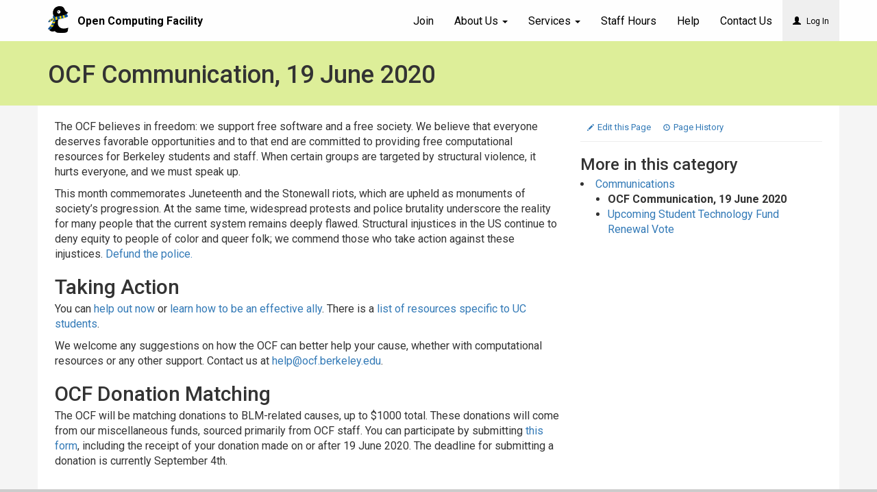

--- FILE ---
content_type: text/html; charset=utf-8
request_url: https://www.ocf.berkeley.edu/docs/communications/blm/
body_size: 3849
content:



<!doctype html>
<!--
      Think this site is hideous? We could use your help!
      More info at http://www.ocf.berkeley.edu/about/staff :-)

      This is ocfweb version 26f32819b0c0c39af4f4f9b2247cd0dc0331304e
      https://github.com/ocf/ocfweb/
-->
<html class="page-doc page-doc-communications-blm">


    <head>
        <meta charset="utf-8">
        <meta http-equiv="X-UA-Compatible" content="IE=edge">
        <meta name="viewport" content="width=device-width, initial-scale=1">
        

        
        
            <meta property="og:image" content="https://static.ocf.berkeley.edu/img/penguin-opengraph.png"/>
        

        <link rel="canonical" href="https://www.ocf.berkeley.edu/docs/communications/blm/" />

        <title>
            
                
                    OCF Communication, 19 June 2020 &ndash;
                
                Open Computing Facility
            
        </title>

        <link href="https://fonts.googleapis.com/css?family=Roboto:400,700,400italic,700italic,500,500italic" rel="stylesheet">
        <link href="https://static.ocf.berkeley.edu/scss/site.scss.css" rel="stylesheet" />
        <link rel="icon" href="https://static.ocf.berkeley.edu/img/favicon/favicon-16.png" sizes="16x16" />
        <link rel="icon" href="https://static.ocf.berkeley.edu/img/favicon/favicon-32.png" sizes="32x32" />
    </head>


    <body>
        <div class="navbar ocf-navbar navbar-fixed-top" role="navigation">
            <div class="container">
                <div class="navbar-header">
                    <button type="button" class="navbar-toggle" data-toggle="collapse" data-target=".navbar-collapse">
                        <span class="sr-only">Toggle navigation</span>
                        <span class="icon-bar"></span>
                        <span class="icon-bar"></span>
                        <span class="icon-bar"></span>
                    </button>
                    <a class="navbar-brand" href="/">Open Computing Facility</a>
                </div>
                <div class="collapse navbar-collapse">
                    <ul class="nav navbar-nav navbar-right">
                        <li class="hidden-sm"><a href="/account/register/">Join</a></li>
                        <li class="dropdown">
                            <a href="/docs/about/" class="dropdown-toggle" data-toggle="dropdown">
                                About <span class="hidden-sm">Us</span> <span class="caret"></span>
                            </a>

                            <ul class="dropdown-menu" role="menu">
                                <li><a href="/docs/about/">Our Organization</a></li>
                                <li><a href="/about/staff">Joining the Staff Team</a></li>
                                <li><a href="/stats/">Lab Statistics</a></li>
                                <li><a href="/docs/staff/backend/">Backend Infrastructure</a></li>
                            </ul>
                        </li>

                        <li class="dropdown">
                            <a href="/docs/services/" class="dropdown-toggle" data-toggle="dropdown">
                                Services <span class="caret"></span>
                            </a>

                            <ul class="dropdown-menu" role="menu">
                                <li><a href="/docs/services/lab/">Computer Lab</a></li>
                                <li><a href="/docs/services/lab/printing/">Printing</a></li>
                                <li><a href="/docs/services/web/">Web Hosting</a></li>
                                <li><a href="/docs/services/webapps/">Application Hosting</a></li>
                                <li><a href="/docs/services/shell/">SSH/SFTP (Shell)</a></li>
                                <li><a href="/docs/services/mail/">Email Hosting</a></li>
                                <li><a href="/docs/services/mysql/">MySQL Database</a></li>
                                <li><a href="/docs/services/mirrors/">Software Mirrors</a></li>
                                <li><a href="/docs/services/hpc/">High Performance Computing</a></li>
                            </ul>
                        </li>

                        <li><a href="/staff-hours">Staff Hours</a></li>
                        <li><a href="/docs/">Help</a></li>
                        <li><a href="/docs/contact/">
                                Contact <span class="hidden-sm">Us</span>
                        </a></li>

                        
                            <li>
                                <a href="/login/login/?next=/docs/communications/blm/" class="ocf-account-dropdown">
                                    <span class="glyphicon glyphicon-user" aria-hidden="true"></span>
                                    Log In
                                </a>
                            </li>
                        
                    </ul>
                </div>
            </div>
        </div>

        <!-- <div class="ocf-status-bar">
            <div class="container">
                <p>
                    
                        
                            <strong>Lab Currently Closed</strong>
                        
                        <span class="nowrap">
                            
                                Hours:
                            
                            9am–8pm
                            on Thursday 
                            <a class="subtle" href="/docs/services/lab/">more &raquo;</a>
                        </span>
                    
                </p>
            </div>
        </div> -->

        
            
                <div class="ocf-hero ocf-page-title">
                    <div class="container">
                        <h1>OCF Communication, 19 June 2020</div>
                    </div>
                </div>
            
        

        
        <div class="ocf-content container">
            
                
            
            
<div class="row">
    <div class="col-sm-8 ocf-content-block">
        
          

        
        <p>The OCF believes in freedom: we support free software and a free society. We believe that everyone deserves favorable opportunities and to that end are committed to providing free computational resources for Berkeley students and staff. When certain groups are targeted by structural violence, it hurts everyone, and we must speak up.</p>
<p>This month commemorates Juneteenth and the Stonewall riots, which are upheld as monuments of society’s progression. At the same time, widespread protests and police brutality underscore the reality for many people that the current system remains deeply flawed. Structural injustices in the US continue to deny equity to people of color and queer folk; we commend those who take action against these injustices. <a href="https://web.archive.org/web/20200608220102/https://www.8toabolition.com/">Defund the police.</a></p>
<h2 id="h2_taking-action">Taking Action <a class="anchor" href="#h2_taking-action"><span></span></a></h2>
<p>You can <a href="https://blacklivesmatters.carrd.co">help out now</a> or <a href="https://docs.google.com/document/d/1H-Vxs6jEUByXylMS2BjGH1kQ7mEuZnHpPSs1Bpaqmw0/preview">learn how to be an effective ally</a>. There is a <a href="https://docs.google.com/document/d/1nkX6-WMWCgcIOV5v_q0xNF0MQ4_dvyUol1CnYh1RlHE/preview">list of resources specific to UC students</a>.</p>
<p>We welcome any suggestions on how the OCF can better help your cause, whether with computational resources or any other support. Contact us at <a href="mailto:help@ocf.berkeley.edu">help@ocf.berkeley.edu</a>.</p>
<h2 id="h2_ocf-donation-matching">OCF Donation Matching <a class="anchor" href="#h2_ocf-donation-matching"><span></span></a></h2>
<p>The OCF will be matching donations to BLM-related causes, up to $1000 total. These donations will come from our miscellaneous funds, sourced primarily from OCF staff. You can participate by submitting <a href="https://www.ocf.io/s/blmdonation">this form</a>, including the receipt of your donation made on or after 19 June 2020. The deadline for submitting a donation is currently September 4th.</p>

        
    </div>

    <div class="col-sm-4 ocf-sidebar">
        
            <p class="page-github-icons">
                <a class="edit-this-page" href="https://github.com/ocf/ocfweb/edit/master/ocfweb/docs/docs/communications/blm.md">
                    <span class="glyphicon glyphicon-pencil" aria-hidden="true"></span>
                    Edit this Page
                </a>
                <a class="page-history" href="https://github.com/ocf/ocfweb/commits/master/ocfweb/docs/docs/communications/blm.md">
                    <span class="glyphicon glyphicon-time" aria-hidden="true"></span>
                    Page History
                </a>
            </p>
            


            <h3>More in this category</h3>
            


    <li>
        
            <a href="/docs/communications/">Communications</a>
        


<ul>
    
        


    <li>
        
            <strong>OCF Communication, 19 June 2020</strong>
        


<ul>
    
</ul>


    </li>


    
        


    <li>
        
            <a href="/docs/communications/stf-renewal/">Upcoming Student Technology Fund Renewal Vote</a>
        


<ul>
    
</ul>


    </li>


    
</ul>


    </li>



        
    </div>
</div>

        </div>
        

        
            <div class="footer ocf-footer">
                
                    <div class="ocf-footer-top">
                        <div class="container">
                            <p class="text-center">OCF &hearts;
                            <a href="https://www.linuxfoundation.org/">Linux</a>,
                            <a href="https://kubernetes.io/">Kubernetes</a>,
                            <a href="https://www.python.org/">Python</a>,
                            <a href="https://nixos.org/">Nix</a>,
                            and Free/Open-Source Software. <span class="nowrap">Sound like you?
                            <a href="/about/staff">Join the staff team!</a></span></p>
                        </div>
                    </div>
                

                <div class="container">
                    <div class="row">
                        <div class="col-sm-3">
                            <h5>About the OCF</h5>
                            <ul class="list-unstyled">
                                <li><a href="/docs/about/">Overview</a></li>
                                <li><a href="/docs/about/officers/">Officers</a></li>
                                <li><a href="/docs/docs/">Official Documents</a></li>
                                <li><a href="https://www.ocf.berkeley.edu/~staff/bod/">Board Meeting Minutes</a></li>
                                <li><a href="/docs/privacy/">Privacy Policy</a></li>
                            </ul>
                        </div>

                        <div class="col-sm-3">
                            <h5>Account Tools</h5>
                            <ul class="list-unstyled">
                                <li><a href="/account/register/">Join the OCF</a></li>
                                <li><a href="/account/password/">Reset Password</a></li>
                                <li><a href="/account/commands/">Manage My Account</a></li>
                            </ul>
                        </div>

                        <div class="col-sm-3">
                            <h5>Services</h5>
                            <ul class="list-unstyled">
                                <li><a href="/docs/services/lab/">Computer Lab &amp; Printing</a></li>
                                <li><a href="/docs/services/web/">Web Hosting</a></li>
                <li><a href="/docs/services/webapps/">Application Hosting</a></li>
                                <li><a href="/docs/services/mail/">Email Hosting</a></li>
                                <li><a href="/docs/services/shell/">SSH/Remote Shell</a></li>
                <li><a href="/docs/services/hpc/">High Performance Computing</a></li>
                            </ul>
                        </div>

                        <div class="col-sm-3">
                            <h5>Help and Support</h5>
                            <ul class="list-unstyled">
                                <li><a href="https://status.ocf.berkeley.edu/">Status Blog</a></li>
                                <li><a href="https://ocf.io/donate">Donate to the OCF</a></li>
                                <li><a href="/docs/faq/">Frequently Asked Questions</a></li>
                                <li><a href="/docs/">User Documentation</a></li>
                                <li><a href="/docs/staff/">Staff Documentation</a></li>
                                <li><a href="/docs/contact/">Contact Us</a></li>
                            </ul>
                        </div>
                    </div>

                    <div class="ocf-copyright">
                        <p>The Open Computing Facility is run entirely by student volunteers.</p>
                        <p>Copyright &copy; 1989&ndash;2026 Board of Directors of the Open Computing Facility.</p>
                        <p>The Open Computing Facility is a Chartered Program of the ASUC.</p>
                    </div>
                </div>
            </div>
        

        <!-- Block intended to be overidden later for stuff like modals that should be under <body> -->
        

        <!-- Hack to make browsers load glyphicons immediately.

             Without this, there is awkward flashing on some pages (e.g. docs)
             when hovering over something and a glyphicon appears.
        -->
        <span style="font-family: 'Glyphicons Halflings';"></span>

        <script src="https://ajax.googleapis.com/ajax/libs/jquery/3.3.1/jquery.min.js"></script>
        <script src="https://maxcdn.bootstrapcdn.com/bootstrap/3.3.5/js/bootstrap.min.js"></script>
        <script src="https://static.ocf.berkeley.edu/js/site.js"></script>

        
    </body>
</html>


--- FILE ---
content_type: text/css
request_url: https://static.ocf.berkeley.edu/scss/site.scss.css
body_size: 26105
content:
@charset "UTF-8";/*!
 * Bootstrap v3.3.5 (http://getbootstrap.com)
 * Copyright 2011-2015 Twitter, Inc.
 * Licensed under MIT (https://github.com/twbs/bootstrap/blob/master/LICENSE)
 *//*! normalize.css v3.0.3 | MIT License | github.com/necolas/normalize.css */html{font-family:sans-serif;-ms-text-size-adjust:100%;-webkit-text-size-adjust:100%}body{margin:0}article,aside,details,figcaption,figure,footer,header,hgroup,main,menu,nav,section,summary{display:block}audio,canvas,progress,video{display:inline-block;vertical-align:baseline}audio:not([controls]){display:none;height:0}[hidden],template{display:none}a{background-color:transparent}a:active,a:hover{outline:0}abbr[title]{border-bottom:1px dotted}b,strong{font-weight:bold}dfn{font-style:italic}h1{font-size:2em;margin:.67em 0}mark{background:#ff0;color:#000}small{font-size:80%}sub,sup{font-size:75%;line-height:0;position:relative;vertical-align:baseline}sup{top:-0.5em}sub{bottom:-0.25em}img{border:0}svg:not(:root){overflow:hidden}figure{margin:1em 40px}hr{box-sizing:content-box;height:0}pre{overflow:auto}code,kbd,pre,samp{font-family:monospace,monospace;font-size:1em}button,input,optgroup,select,textarea{color:inherit;font:inherit;margin:0}button{overflow:visible}button,select{text-transform:none}button,html input[type="button"],input[type="reset"],input[type="submit"]{-webkit-appearance:button;cursor:pointer}button[disabled],html input[disabled]{cursor:default}button::-moz-focus-inner,input::-moz-focus-inner{border:0;padding:0}input{line-height:normal}input[type="checkbox"],input[type="radio"]{box-sizing:border-box;padding:0}input[type="number"]::-webkit-inner-spin-button,input[type="number"]::-webkit-outer-spin-button{height:auto}input[type="search"]{-webkit-appearance:textfield;box-sizing:content-box}input[type="search"]::-webkit-search-cancel-button,input[type="search"]::-webkit-search-decoration{-webkit-appearance:none}fieldset{border:1px solid silver;margin:0 2px;padding:.35em .625em .75em}legend{border:0;padding:0}textarea{overflow:auto}optgroup{font-weight:bold}table{border-collapse:collapse;border-spacing:0}td,th{padding:0}/*! Source: https://github.com/h5bp/html5-boilerplate/blob/master/src/css/main.css */@media print{*,*:before,*:after{background:transparent !important;color:#000 !important;box-shadow:none !important;text-shadow:none !important}a,a:visited{text-decoration:underline}a[href]:after{content:" (" attr(href) ")"}abbr[title]:after{content:" (" attr(title) ")"}a[href^="#"]:after,a[href^="javascript:"]:after{content:""}pre,blockquote{border:1px solid #999;page-break-inside:avoid}thead{display:table-header-group}tr,img{page-break-inside:avoid}img{max-width:100% !important}p,h2,h3{orphans:3;widows:3}h2,h3{page-break-after:avoid}.navbar{display:none}.btn>.caret,.doc-collapse-toggle>.caret,.dropup>.btn>.caret,.dropup>.doc-collapse-toggle>.caret{border-top-color:#000 !important}.label{border:1px solid #000}.table,.page-doc .ocf-content-block table,.page-doc .ocf-sidebar table{border-collapse:collapse !important}.table td,.page-doc .ocf-content-block table td,.page-doc .ocf-sidebar table td,.table th,.page-doc .ocf-content-block table th,.page-doc .ocf-sidebar table th{background-color:#fff !important}.table-bordered th,.table-bordered td{border:1px solid #ddd !important}}@font-face{font-family:'Glyphicons Halflings';src:url("../fonts/bootstrap/glyphicons-halflings-regular.eot");src:url("../fonts/bootstrap/glyphicons-halflings-regular.eot?#iefix") format("embedded-opentype"),url("../fonts/bootstrap/glyphicons-halflings-regular.woff2") format("woff2"),url("../fonts/bootstrap/glyphicons-halflings-regular.woff") format("woff"),url("../fonts/bootstrap/glyphicons-halflings-regular.ttf") format("truetype"),url("../fonts/bootstrap/glyphicons-halflings-regular.svg#glyphicons_halflingsregular") format("svg")}.glyphicon,.page-doc .ocf-content-block h1 .anchor span,.page-doc .ocf-sidebar h1 .anchor span,.page-doc .ocf-content-block h2 .anchor span,.page-doc .ocf-sidebar h2 .anchor span,.page-doc .ocf-content-block h3 .anchor span,.page-doc .ocf-sidebar h3 .anchor span,.page-doc .ocf-content-block h4 .anchor span,.page-doc .ocf-sidebar h4 .anchor span,.page-doc .ocf-content-block h5 .anchor span,.page-doc .ocf-sidebar h5 .anchor span,.page-doc .ocf-content-block h6 .anchor span,.page-doc .ocf-sidebar h6 .anchor span{position:relative;top:1px;display:inline-block;font-family:'Glyphicons Halflings';font-style:normal;font-weight:normal;line-height:1;-webkit-font-smoothing:antialiased;-moz-osx-font-smoothing:grayscale}.glyphicon-asterisk:before{content:"\2a"}.glyphicon-plus:before,.doc-collapse-toggle.collapsed .glyphicon:before,.doc-collapse-toggle.collapsed .page-doc .ocf-content-block h1 .anchor span:before,.page-doc .ocf-content-block h1 .anchor .doc-collapse-toggle.collapsed span:before,.doc-collapse-toggle.collapsed .page-doc .ocf-sidebar h1 .anchor span:before,.page-doc .ocf-sidebar h1 .anchor .doc-collapse-toggle.collapsed span:before,.doc-collapse-toggle.collapsed .page-doc .ocf-content-block h2 .anchor span:before,.page-doc .ocf-content-block h2 .anchor .doc-collapse-toggle.collapsed span:before,.doc-collapse-toggle.collapsed .page-doc .ocf-sidebar h2 .anchor span:before,.page-doc .ocf-sidebar h2 .anchor .doc-collapse-toggle.collapsed span:before,.doc-collapse-toggle.collapsed .page-doc .ocf-content-block h3 .anchor span:before,.page-doc .ocf-content-block h3 .anchor .doc-collapse-toggle.collapsed span:before,.doc-collapse-toggle.collapsed .page-doc .ocf-sidebar h3 .anchor span:before,.page-doc .ocf-sidebar h3 .anchor .doc-collapse-toggle.collapsed span:before,.doc-collapse-toggle.collapsed .page-doc .ocf-content-block h4 .anchor span:before,.page-doc .ocf-content-block h4 .anchor .doc-collapse-toggle.collapsed span:before,.doc-collapse-toggle.collapsed .page-doc .ocf-sidebar h4 .anchor span:before,.page-doc .ocf-sidebar h4 .anchor .doc-collapse-toggle.collapsed span:before,.doc-collapse-toggle.collapsed .page-doc .ocf-content-block h5 .anchor span:before,.page-doc .ocf-content-block h5 .anchor .doc-collapse-toggle.collapsed span:before,.doc-collapse-toggle.collapsed .page-doc .ocf-sidebar h5 .anchor span:before,.page-doc .ocf-sidebar h5 .anchor .doc-collapse-toggle.collapsed span:before,.doc-collapse-toggle.collapsed .page-doc .ocf-content-block h6 .anchor span:before,.page-doc .ocf-content-block h6 .anchor .doc-collapse-toggle.collapsed span:before,.doc-collapse-toggle.collapsed .page-doc .ocf-sidebar h6 .anchor span:before,.page-doc .ocf-sidebar h6 .anchor .doc-collapse-toggle.collapsed span:before{content:"\2b"}.glyphicon-euro:before,.glyphicon-eur:before{content:"\20ac"}.glyphicon-minus:before,.doc-collapse-toggle .glyphicon:before,.doc-collapse-toggle .page-doc .ocf-content-block h1 .anchor span:before,.page-doc .ocf-content-block h1 .anchor .doc-collapse-toggle span:before,.doc-collapse-toggle .page-doc .ocf-sidebar h1 .anchor span:before,.page-doc .ocf-sidebar h1 .anchor .doc-collapse-toggle span:before,.doc-collapse-toggle .page-doc .ocf-content-block h2 .anchor span:before,.page-doc .ocf-content-block h2 .anchor .doc-collapse-toggle span:before,.doc-collapse-toggle .page-doc .ocf-sidebar h2 .anchor span:before,.page-doc .ocf-sidebar h2 .anchor .doc-collapse-toggle span:before,.doc-collapse-toggle .page-doc .ocf-content-block h3 .anchor span:before,.page-doc .ocf-content-block h3 .anchor .doc-collapse-toggle span:before,.doc-collapse-toggle .page-doc .ocf-sidebar h3 .anchor span:before,.page-doc .ocf-sidebar h3 .anchor .doc-collapse-toggle span:before,.doc-collapse-toggle .page-doc .ocf-content-block h4 .anchor span:before,.page-doc .ocf-content-block h4 .anchor .doc-collapse-toggle span:before,.doc-collapse-toggle .page-doc .ocf-sidebar h4 .anchor span:before,.page-doc .ocf-sidebar h4 .anchor .doc-collapse-toggle span:before,.doc-collapse-toggle .page-doc .ocf-content-block h5 .anchor span:before,.page-doc .ocf-content-block h5 .anchor .doc-collapse-toggle span:before,.doc-collapse-toggle .page-doc .ocf-sidebar h5 .anchor span:before,.page-doc .ocf-sidebar h5 .anchor .doc-collapse-toggle span:before,.doc-collapse-toggle .page-doc .ocf-content-block h6 .anchor span:before,.page-doc .ocf-content-block h6 .anchor .doc-collapse-toggle span:before,.doc-collapse-toggle .page-doc .ocf-sidebar h6 .anchor span:before,.page-doc .ocf-sidebar h6 .anchor .doc-collapse-toggle span:before{content:"\2212"}.glyphicon-cloud:before{content:"\2601"}.glyphicon-envelope:before{content:"\2709"}.glyphicon-pencil:before{content:"\270f"}.glyphicon-glass:before{content:"\e001"}.glyphicon-music:before{content:"\e002"}.glyphicon-search:before{content:"\e003"}.glyphicon-heart:before{content:"\e005"}.glyphicon-star:before{content:"\e006"}.glyphicon-star-empty:before{content:"\e007"}.glyphicon-user:before{content:"\e008"}.glyphicon-film:before{content:"\e009"}.glyphicon-th-large:before{content:"\e010"}.glyphicon-th:before{content:"\e011"}.glyphicon-th-list:before{content:"\e012"}.glyphicon-ok:before{content:"\e013"}.glyphicon-remove:before{content:"\e014"}.glyphicon-zoom-in:before{content:"\e015"}.glyphicon-zoom-out:before{content:"\e016"}.glyphicon-off:before{content:"\e017"}.glyphicon-signal:before{content:"\e018"}.glyphicon-cog:before{content:"\e019"}.glyphicon-trash:before{content:"\e020"}.glyphicon-home:before{content:"\e021"}.glyphicon-file:before{content:"\e022"}.glyphicon-time:before{content:"\e023"}.glyphicon-road:before{content:"\e024"}.glyphicon-download-alt:before{content:"\e025"}.glyphicon-download:before{content:"\e026"}.glyphicon-upload:before{content:"\e027"}.glyphicon-inbox:before{content:"\e028"}.glyphicon-play-circle:before{content:"\e029"}.glyphicon-repeat:before{content:"\e030"}.glyphicon-refresh:before{content:"\e031"}.glyphicon-list-alt:before{content:"\e032"}.glyphicon-lock:before{content:"\e033"}.glyphicon-flag:before{content:"\e034"}.glyphicon-headphones:before{content:"\e035"}.glyphicon-volume-off:before{content:"\e036"}.glyphicon-volume-down:before{content:"\e037"}.glyphicon-volume-up:before{content:"\e038"}.glyphicon-qrcode:before{content:"\e039"}.glyphicon-barcode:before{content:"\e040"}.glyphicon-tag:before{content:"\e041"}.glyphicon-tags:before{content:"\e042"}.glyphicon-book:before{content:"\e043"}.glyphicon-bookmark:before{content:"\e044"}.glyphicon-print:before{content:"\e045"}.glyphicon-camera:before{content:"\e046"}.glyphicon-font:before{content:"\e047"}.glyphicon-bold:before{content:"\e048"}.glyphicon-italic:before{content:"\e049"}.glyphicon-text-height:before{content:"\e050"}.glyphicon-text-width:before{content:"\e051"}.glyphicon-align-left:before{content:"\e052"}.glyphicon-align-center:before{content:"\e053"}.glyphicon-align-right:before{content:"\e054"}.glyphicon-align-justify:before{content:"\e055"}.glyphicon-list:before{content:"\e056"}.glyphicon-indent-left:before{content:"\e057"}.glyphicon-indent-right:before{content:"\e058"}.glyphicon-facetime-video:before{content:"\e059"}.glyphicon-picture:before{content:"\e060"}.glyphicon-map-marker:before{content:"\e062"}.glyphicon-adjust:before{content:"\e063"}.glyphicon-tint:before{content:"\e064"}.glyphicon-edit:before{content:"\e065"}.glyphicon-share:before{content:"\e066"}.glyphicon-check:before{content:"\e067"}.glyphicon-move:before{content:"\e068"}.glyphicon-step-backward:before{content:"\e069"}.glyphicon-fast-backward:before{content:"\e070"}.glyphicon-backward:before{content:"\e071"}.glyphicon-play:before{content:"\e072"}.glyphicon-pause:before{content:"\e073"}.glyphicon-stop:before{content:"\e074"}.glyphicon-forward:before{content:"\e075"}.glyphicon-fast-forward:before{content:"\e076"}.glyphicon-step-forward:before{content:"\e077"}.glyphicon-eject:before{content:"\e078"}.glyphicon-chevron-left:before{content:"\e079"}.glyphicon-chevron-right:before{content:"\e080"}.glyphicon-plus-sign:before{content:"\e081"}.glyphicon-minus-sign:before{content:"\e082"}.glyphicon-remove-sign:before{content:"\e083"}.glyphicon-ok-sign:before{content:"\e084"}.glyphicon-question-sign:before{content:"\e085"}.glyphicon-info-sign:before{content:"\e086"}.glyphicon-screenshot:before{content:"\e087"}.glyphicon-remove-circle:before{content:"\e088"}.glyphicon-ok-circle:before{content:"\e089"}.glyphicon-ban-circle:before{content:"\e090"}.glyphicon-arrow-left:before{content:"\e091"}.glyphicon-arrow-right:before{content:"\e092"}.glyphicon-arrow-up:before{content:"\e093"}.glyphicon-arrow-down:before{content:"\e094"}.glyphicon-share-alt:before{content:"\e095"}.glyphicon-resize-full:before{content:"\e096"}.glyphicon-resize-small:before{content:"\e097"}.glyphicon-exclamation-sign:before{content:"\e101"}.glyphicon-gift:before{content:"\e102"}.glyphicon-leaf:before{content:"\e103"}.glyphicon-fire:before{content:"\e104"}.glyphicon-eye-open:before{content:"\e105"}.glyphicon-eye-close:before{content:"\e106"}.glyphicon-warning-sign:before{content:"\e107"}.glyphicon-plane:before{content:"\e108"}.glyphicon-calendar:before{content:"\e109"}.glyphicon-random:before{content:"\e110"}.glyphicon-comment:before{content:"\e111"}.glyphicon-magnet:before{content:"\e112"}.glyphicon-chevron-up:before{content:"\e113"}.glyphicon-chevron-down:before{content:"\e114"}.glyphicon-retweet:before{content:"\e115"}.glyphicon-shopping-cart:before{content:"\e116"}.glyphicon-folder-close:before{content:"\e117"}.glyphicon-folder-open:before{content:"\e118"}.glyphicon-resize-vertical:before{content:"\e119"}.glyphicon-resize-horizontal:before{content:"\e120"}.glyphicon-hdd:before{content:"\e121"}.glyphicon-bullhorn:before{content:"\e122"}.glyphicon-bell:before{content:"\e123"}.glyphicon-certificate:before{content:"\e124"}.glyphicon-thumbs-up:before{content:"\e125"}.glyphicon-thumbs-down:before{content:"\e126"}.glyphicon-hand-right:before{content:"\e127"}.glyphicon-hand-left:before{content:"\e128"}.glyphicon-hand-up:before{content:"\e129"}.glyphicon-hand-down:before{content:"\e130"}.glyphicon-circle-arrow-right:before{content:"\e131"}.glyphicon-circle-arrow-left:before{content:"\e132"}.glyphicon-circle-arrow-up:before{content:"\e133"}.glyphicon-circle-arrow-down:before{content:"\e134"}.glyphicon-globe:before{content:"\e135"}.glyphicon-wrench:before{content:"\e136"}.glyphicon-tasks:before{content:"\e137"}.glyphicon-filter:before{content:"\e138"}.glyphicon-briefcase:before{content:"\e139"}.glyphicon-fullscreen:before{content:"\e140"}.glyphicon-dashboard:before{content:"\e141"}.glyphicon-paperclip:before{content:"\e142"}.glyphicon-heart-empty:before{content:"\e143"}.glyphicon-link:before,.page-doc .ocf-content-block h1 .anchor span:before,.page-doc .ocf-sidebar h1 .anchor span:before,.page-doc .ocf-content-block h2 .anchor span:before,.page-doc .ocf-sidebar h2 .anchor span:before,.page-doc .ocf-content-block h3 .anchor span:before,.page-doc .ocf-sidebar h3 .anchor span:before,.page-doc .ocf-content-block h4 .anchor span:before,.page-doc .ocf-sidebar h4 .anchor span:before,.page-doc .ocf-content-block h5 .anchor span:before,.page-doc .ocf-sidebar h5 .anchor span:before,.page-doc .ocf-content-block h6 .anchor span:before,.page-doc .ocf-sidebar h6 .anchor span:before{content:"\e144"}.glyphicon-phone:before{content:"\e145"}.glyphicon-pushpin:before{content:"\e146"}.glyphicon-usd:before{content:"\e148"}.glyphicon-gbp:before{content:"\e149"}.glyphicon-sort:before{content:"\e150"}.glyphicon-sort-by-alphabet:before{content:"\e151"}.glyphicon-sort-by-alphabet-alt:before{content:"\e152"}.glyphicon-sort-by-order:before{content:"\e153"}.glyphicon-sort-by-order-alt:before{content:"\e154"}.glyphicon-sort-by-attributes:before{content:"\e155"}.glyphicon-sort-by-attributes-alt:before{content:"\e156"}.glyphicon-unchecked:before{content:"\e157"}.glyphicon-expand:before{content:"\e158"}.glyphicon-collapse-down:before{content:"\e159"}.glyphicon-collapse-up:before{content:"\e160"}.glyphicon-log-in:before{content:"\e161"}.glyphicon-flash:before{content:"\e162"}.glyphicon-log-out:before{content:"\e163"}.glyphicon-new-window:before{content:"\e164"}.glyphicon-record:before{content:"\e165"}.glyphicon-save:before{content:"\e166"}.glyphicon-open:before{content:"\e167"}.glyphicon-saved:before{content:"\e168"}.glyphicon-import:before{content:"\e169"}.glyphicon-export:before{content:"\e170"}.glyphicon-send:before{content:"\e171"}.glyphicon-floppy-disk:before{content:"\e172"}.glyphicon-floppy-saved:before{content:"\e173"}.glyphicon-floppy-remove:before{content:"\e174"}.glyphicon-floppy-save:before{content:"\e175"}.glyphicon-floppy-open:before{content:"\e176"}.glyphicon-credit-card:before{content:"\e177"}.glyphicon-transfer:before{content:"\e178"}.glyphicon-cutlery:before{content:"\e179"}.glyphicon-header:before{content:"\e180"}.glyphicon-compressed:before{content:"\e181"}.glyphicon-earphone:before{content:"\e182"}.glyphicon-phone-alt:before{content:"\e183"}.glyphicon-tower:before{content:"\e184"}.glyphicon-stats:before{content:"\e185"}.glyphicon-sd-video:before{content:"\e186"}.glyphicon-hd-video:before{content:"\e187"}.glyphicon-subtitles:before{content:"\e188"}.glyphicon-sound-stereo:before{content:"\e189"}.glyphicon-sound-dolby:before{content:"\e190"}.glyphicon-sound-5-1:before{content:"\e191"}.glyphicon-sound-6-1:before{content:"\e192"}.glyphicon-sound-7-1:before{content:"\e193"}.glyphicon-copyright-mark:before{content:"\e194"}.glyphicon-registration-mark:before{content:"\e195"}.glyphicon-cloud-download:before{content:"\e197"}.glyphicon-cloud-upload:before{content:"\e198"}.glyphicon-tree-conifer:before{content:"\e199"}.glyphicon-tree-deciduous:before{content:"\e200"}.glyphicon-cd:before{content:"\e201"}.glyphicon-save-file:before{content:"\e202"}.glyphicon-open-file:before{content:"\e203"}.glyphicon-level-up:before{content:"\e204"}.glyphicon-copy:before{content:"\e205"}.glyphicon-paste:before{content:"\e206"}.glyphicon-alert:before{content:"\e209"}.glyphicon-equalizer:before{content:"\e210"}.glyphicon-king:before{content:"\e211"}.glyphicon-queen:before{content:"\e212"}.glyphicon-pawn:before{content:"\e213"}.glyphicon-bishop:before{content:"\e214"}.glyphicon-knight:before{content:"\e215"}.glyphicon-baby-formula:before{content:"\e216"}.glyphicon-tent:before{content:"\26fa"}.glyphicon-blackboard:before{content:"\e218"}.glyphicon-bed:before{content:"\e219"}.glyphicon-apple:before{content:"\f8ff"}.glyphicon-erase:before{content:"\e221"}.glyphicon-hourglass:before{content:"\231b"}.glyphicon-lamp:before{content:"\e223"}.glyphicon-duplicate:before{content:"\e224"}.glyphicon-piggy-bank:before{content:"\e225"}.glyphicon-scissors:before{content:"\e226"}.glyphicon-bitcoin:before{content:"\e227"}.glyphicon-btc:before{content:"\e227"}.glyphicon-xbt:before{content:"\e227"}.glyphicon-yen:before{content:"\00a5"}.glyphicon-jpy:before{content:"\00a5"}.glyphicon-ruble:before{content:"\20bd"}.glyphicon-rub:before{content:"\20bd"}.glyphicon-scale:before{content:"\e230"}.glyphicon-ice-lolly:before{content:"\e231"}.glyphicon-ice-lolly-tasted:before{content:"\e232"}.glyphicon-education:before{content:"\e233"}.glyphicon-option-horizontal:before{content:"\e234"}.glyphicon-option-vertical:before{content:"\e235"}.glyphicon-menu-hamburger:before{content:"\e236"}.glyphicon-modal-window:before{content:"\e237"}.glyphicon-oil:before{content:"\e238"}.glyphicon-grain:before{content:"\e239"}.glyphicon-sunglasses:before{content:"\e240"}.glyphicon-text-size:before{content:"\e241"}.glyphicon-text-color:before{content:"\e242"}.glyphicon-text-background:before{content:"\e243"}.glyphicon-object-align-top:before{content:"\e244"}.glyphicon-object-align-bottom:before{content:"\e245"}.glyphicon-object-align-horizontal:before{content:"\e246"}.glyphicon-object-align-left:before{content:"\e247"}.glyphicon-object-align-vertical:before{content:"\e248"}.glyphicon-object-align-right:before{content:"\e249"}.glyphicon-triangle-right:before{content:"\e250"}.glyphicon-triangle-left:before{content:"\e251"}.glyphicon-triangle-bottom:before{content:"\e252"}.glyphicon-triangle-top:before{content:"\e253"}.glyphicon-console:before{content:"\e254"}.glyphicon-superscript:before{content:"\e255"}.glyphicon-subscript:before{content:"\e256"}.glyphicon-menu-left:before{content:"\e257"}.glyphicon-menu-right:before{content:"\e258"}.glyphicon-menu-down:before{content:"\e259"}.glyphicon-menu-up:before{content:"\e260"}*{-webkit-box-sizing:border-box;-moz-box-sizing:border-box;box-sizing:border-box}*:before,*:after{-webkit-box-sizing:border-box;-moz-box-sizing:border-box;box-sizing:border-box}html{font-size:10px;-webkit-tap-highlight-color:rgba(0,0,0,0)}body{font-family:"Helvetica Neue",Helvetica,Arial,sans-serif;font-size:14px;line-height:1.42857;color:#333;background-color:#fff}input,button,select,textarea{font-family:inherit;font-size:inherit;line-height:inherit}a{color:#337ab7;text-decoration:none}a:hover,a:focus{color:#23527c;text-decoration:underline}a:focus{outline:thin dotted;outline:5px auto -webkit-focus-ring-color;outline-offset:-2px}figure{margin:0}img{vertical-align:middle}.img-responsive{display:block;max-width:100%;height:auto}.img-rounded{border-radius:6px}.img-thumbnail{padding:4px;line-height:1.42857;background-color:#fff;border:1px solid #ddd;border-radius:4px;-webkit-transition:all .2s ease-in-out;-o-transition:all .2s ease-in-out;transition:all .2s ease-in-out;display:inline-block;max-width:100%;height:auto}.img-circle{border-radius:50%}hr{margin-top:20px;margin-bottom:20px;border:0;border-top:1px solid #eee}.sr-only{position:absolute;width:1px;height:1px;margin:-1px;padding:0;overflow:hidden;clip:rect(0,0,0,0);border:0}.sr-only-focusable:active,.sr-only-focusable:focus{position:static;width:auto;height:auto;margin:0;overflow:visible;clip:auto}[role="button"]{cursor:pointer}h1,h2,h3,h4,h5,h6,.h1,.h2,.h3,.h4,.h5,.h6{font-family:inherit;font-weight:500;line-height:1.1;color:inherit}h1 small,h1 .small,h2 small,h2 .small,h3 small,h3 .small,h4 small,h4 .small,h5 small,h5 .small,h6 small,h6 .small,.h1 small,.h1 .small,.h2 small,.h2 .small,.h3 small,.h3 .small,.h4 small,.h4 .small,.h5 small,.h5 .small,.h6 small,.h6 .small{font-weight:normal;line-height:1;color:#777}h1,.h1,h2,.h2,h3,.h3{margin-top:20px;margin-bottom:10px}h1 small,h1 .small,.h1 small,.h1 .small,h2 small,h2 .small,.h2 small,.h2 .small,h3 small,h3 .small,.h3 small,.h3 .small{font-size:65%}h4,.h4,h5,.h5,h6,.h6{margin-top:10px;margin-bottom:10px}h4 small,h4 .small,.h4 small,.h4 .small,h5 small,h5 .small,.h5 small,.h5 .small,h6 small,h6 .small,.h6 small,.h6 .small{font-size:75%}h1,.h1{font-size:36px}h2,.h2{font-size:30px}h3,.h3{font-size:24px}h4,.h4{font-size:18px}h5,.h5{font-size:14px}h6,.h6{font-size:12px}p{margin:0 0 10px}.lead{margin-bottom:20px;font-size:16px;font-weight:300;line-height:1.4}@media(min-width:768px){.lead{font-size:21px}}small,.small{font-size:85%}mark,.mark{background-color:#fcf8e3;padding:.2em}.text-left{text-align:left}.text-right{text-align:right}.text-center,.page-tv .page-tv-hours{text-align:center}.text-justify{text-align:justify}.text-nowrap{white-space:nowrap}.text-lowercase{text-transform:lowercase}.text-uppercase,.initialism{text-transform:uppercase}.text-capitalize{text-transform:capitalize}.text-muted{color:#777}.text-primary{color:#337ab7}a.text-primary:hover,a.text-primary:focus{color:#286090}.text-success{color:#3c763d}a.text-success:hover,a.text-success:focus{color:#2b542c}.text-info{color:#31708f}a.text-info:hover,a.text-info:focus{color:#245269}.text-warning{color:#8a6d3b}a.text-warning:hover,a.text-warning:focus{color:#66512c}.text-danger{color:#a94442}a.text-danger:hover,a.text-danger:focus{color:#843534}.bg-primary{color:#fff}.bg-primary{background-color:#337ab7}a.bg-primary:hover,a.bg-primary:focus{background-color:#286090}.bg-success{background-color:#dff0d8}a.bg-success:hover,a.bg-success:focus{background-color:#c1e2b3}.bg-info{background-color:#d9edf7}a.bg-info:hover,a.bg-info:focus{background-color:#afd9ee}.bg-warning{background-color:#fcf8e3}a.bg-warning:hover,a.bg-warning:focus{background-color:#f7ecb5}.bg-danger{background-color:#f2dede}a.bg-danger:hover,a.bg-danger:focus{background-color:#e4b9b9}.page-header{padding-bottom:9px;margin:40px 0 20px;border-bottom:1px solid #eee}ul,ol{margin-top:0;margin-bottom:10px}ul ul,ul ol,ol ul,ol ol{margin-bottom:0}.list-unstyled{padding-left:0;list-style:none}.list-inline,.page-staff-hours .hour .ocf-staffhours-faces{padding-left:0;list-style:none;margin-left:-5px}.list-inline>li,.page-staff-hours .hour .ocf-staffhours-faces>li{display:inline-block;padding-left:5px;padding-right:5px}dl{margin-top:0;margin-bottom:20px}dt,dd{line-height:1.42857}dt{font-weight:bold}dd{margin-left:0}.dl-horizontal dd:before,.dl-horizontal dd:after{content:" ";display:table}.dl-horizontal dd:after{clear:both}@media(min-width:768px){.dl-horizontal dt{float:left;width:160px;clear:left;text-align:right;overflow:hidden;text-overflow:ellipsis;white-space:nowrap}.dl-horizontal dd{margin-left:180px}}abbr[title],abbr[data-original-title]{cursor:help;border-bottom:1px dotted #777}.initialism{font-size:90%}blockquote{padding:10px 20px;margin:0 0 20px;font-size:17.5px;border-left:5px solid #eee}blockquote p:last-child,blockquote ul:last-child,blockquote ol:last-child{margin-bottom:0}blockquote footer,blockquote small,blockquote .small{display:block;font-size:80%;line-height:1.42857;color:#777}blockquote footer:before,blockquote small:before,blockquote .small:before{content:'\2014 \00A0'}.blockquote-reverse,blockquote.pull-right{padding-right:15px;padding-left:0;border-right:5px solid #eee;border-left:0;text-align:right}.blockquote-reverse footer:before,.blockquote-reverse small:before,.blockquote-reverse .small:before,blockquote.pull-right footer:before,blockquote.pull-right small:before,blockquote.pull-right .small:before{content:''}.blockquote-reverse footer:after,.blockquote-reverse small:after,.blockquote-reverse .small:after,blockquote.pull-right footer:after,blockquote.pull-right small:after,blockquote.pull-right .small:after{content:'\00A0 \2014'}address{margin-bottom:20px;font-style:normal;line-height:1.42857}code,kbd,pre,samp{font-family:Menlo,Monaco,Consolas,"Courier New",monospace}code{padding:2px 4px;font-size:90%;color:#c7254e;background-color:#f9f2f4;border-radius:4px}kbd{padding:2px 4px;font-size:90%;color:#fff;background-color:#333;border-radius:3px;box-shadow:inset 0 -1px 0 rgba(0,0,0,0.25)}kbd kbd{padding:0;font-size:100%;font-weight:bold;box-shadow:none}pre{display:block;padding:9.5px;margin:0 0 10px;font-size:13px;line-height:1.42857;word-break:break-all;word-wrap:break-word;color:#333;background-color:#f5f5f5;border:1px solid #ccc;border-radius:4px}pre code{padding:0;font-size:inherit;color:inherit;white-space:pre-wrap;background-color:transparent;border-radius:0}.pre-scrollable{max-height:340px;overflow-y:scroll}.container{margin-right:auto;margin-left:auto;padding-left:15px;padding-right:15px}.container:before,.container:after{content:" ";display:table}.container:after{clear:both}@media(min-width:768px){.container{width:750px}}@media(min-width:992px){.container{width:970px}}@media(min-width:1200px){.container{width:1170px}}.container-fluid{margin-right:auto;margin-left:auto;padding-left:15px;padding-right:15px}.container-fluid:before,.container-fluid:after{content:" ";display:table}.container-fluid:after{clear:both}.row{margin-left:-15px;margin-right:-15px}.row:before,.row:after{content:" ";display:table}.row:after{clear:both}.col-xs-1,.col-sm-1,.col-md-1,.col-lg-1,.col-xs-2,.col-sm-2,.col-md-2,.col-lg-2,.col-xs-3,.col-sm-3,.col-md-3,.col-lg-3,.col-xs-4,.col-sm-4,.col-md-4,.col-lg-4,.col-xs-5,.col-sm-5,.col-md-5,.col-lg-5,.col-xs-6,.col-sm-6,.col-md-6,.col-lg-6,.col-xs-7,.col-sm-7,.col-md-7,.col-lg-7,.col-xs-8,.col-sm-8,.col-md-8,.col-lg-8,.col-xs-9,.col-sm-9,.col-md-9,.col-lg-9,.col-xs-10,.col-sm-10,.col-md-10,.col-lg-10,.col-xs-11,.col-sm-11,.col-md-11,.col-lg-11,.col-xs-12,.col-sm-12,.col-md-12,.col-lg-12{position:relative;min-height:1px;padding-left:15px;padding-right:15px}.col-xs-1,.col-xs-2,.col-xs-3,.col-xs-4,.col-xs-5,.col-xs-6,.col-xs-7,.col-xs-8,.col-xs-9,.col-xs-10,.col-xs-11,.col-xs-12{float:left}.col-xs-1{width:8.33333%}.col-xs-2{width:16.66667%}.col-xs-3{width:25%}.col-xs-4{width:33.33333%}.col-xs-5{width:41.66667%}.col-xs-6{width:50%}.col-xs-7{width:58.33333%}.col-xs-8{width:66.66667%}.col-xs-9{width:75%}.col-xs-10{width:83.33333%}.col-xs-11{width:91.66667%}.col-xs-12{width:100%}.col-xs-pull-0{right:auto}.col-xs-pull-1{right:8.33333%}.col-xs-pull-2{right:16.66667%}.col-xs-pull-3{right:25%}.col-xs-pull-4{right:33.33333%}.col-xs-pull-5{right:41.66667%}.col-xs-pull-6{right:50%}.col-xs-pull-7{right:58.33333%}.col-xs-pull-8{right:66.66667%}.col-xs-pull-9{right:75%}.col-xs-pull-10{right:83.33333%}.col-xs-pull-11{right:91.66667%}.col-xs-pull-12{right:100%}.col-xs-push-0{left:auto}.col-xs-push-1{left:8.33333%}.col-xs-push-2{left:16.66667%}.col-xs-push-3{left:25%}.col-xs-push-4{left:33.33333%}.col-xs-push-5{left:41.66667%}.col-xs-push-6{left:50%}.col-xs-push-7{left:58.33333%}.col-xs-push-8{left:66.66667%}.col-xs-push-9{left:75%}.col-xs-push-10{left:83.33333%}.col-xs-push-11{left:91.66667%}.col-xs-push-12{left:100%}.col-xs-offset-0{margin-left:0}.col-xs-offset-1{margin-left:8.33333%}.col-xs-offset-2{margin-left:16.66667%}.col-xs-offset-3{margin-left:25%}.col-xs-offset-4{margin-left:33.33333%}.col-xs-offset-5{margin-left:41.66667%}.col-xs-offset-6{margin-left:50%}.col-xs-offset-7{margin-left:58.33333%}.col-xs-offset-8{margin-left:66.66667%}.col-xs-offset-9{margin-left:75%}.col-xs-offset-10{margin-left:83.33333%}.col-xs-offset-11{margin-left:91.66667%}.col-xs-offset-12{margin-left:100%}@media(min-width:768px){.col-sm-1,.col-sm-2,.col-sm-3,.col-sm-4,.col-sm-5,.col-sm-6,.col-sm-7,.col-sm-8,.col-sm-9,.col-sm-10,.col-sm-11,.col-sm-12{float:left}.col-sm-1{width:8.33333%}.col-sm-2{width:16.66667%}.col-sm-3{width:25%}.col-sm-4{width:33.33333%}.col-sm-5{width:41.66667%}.col-sm-6{width:50%}.col-sm-7{width:58.33333%}.col-sm-8{width:66.66667%}.col-sm-9{width:75%}.col-sm-10{width:83.33333%}.col-sm-11{width:91.66667%}.col-sm-12{width:100%}.col-sm-pull-0{right:auto}.col-sm-pull-1{right:8.33333%}.col-sm-pull-2{right:16.66667%}.col-sm-pull-3{right:25%}.col-sm-pull-4{right:33.33333%}.col-sm-pull-5{right:41.66667%}.col-sm-pull-6{right:50%}.col-sm-pull-7{right:58.33333%}.col-sm-pull-8{right:66.66667%}.col-sm-pull-9{right:75%}.col-sm-pull-10{right:83.33333%}.col-sm-pull-11{right:91.66667%}.col-sm-pull-12{right:100%}.col-sm-push-0{left:auto}.col-sm-push-1{left:8.33333%}.col-sm-push-2{left:16.66667%}.col-sm-push-3{left:25%}.col-sm-push-4{left:33.33333%}.col-sm-push-5{left:41.66667%}.col-sm-push-6{left:50%}.col-sm-push-7{left:58.33333%}.col-sm-push-8{left:66.66667%}.col-sm-push-9{left:75%}.col-sm-push-10{left:83.33333%}.col-sm-push-11{left:91.66667%}.col-sm-push-12{left:100%}.col-sm-offset-0{margin-left:0}.col-sm-offset-1{margin-left:8.33333%}.col-sm-offset-2{margin-left:16.66667%}.col-sm-offset-3{margin-left:25%}.col-sm-offset-4{margin-left:33.33333%}.col-sm-offset-5{margin-left:41.66667%}.col-sm-offset-6{margin-left:50%}.col-sm-offset-7{margin-left:58.33333%}.col-sm-offset-8{margin-left:66.66667%}.col-sm-offset-9{margin-left:75%}.col-sm-offset-10{margin-left:83.33333%}.col-sm-offset-11{margin-left:91.66667%}.col-sm-offset-12{margin-left:100%}}@media(min-width:992px){.col-md-1,.col-md-2,.col-md-3,.col-md-4,.col-md-5,.col-md-6,.col-md-7,.col-md-8,.col-md-9,.col-md-10,.col-md-11,.col-md-12{float:left}.col-md-1{width:8.33333%}.col-md-2{width:16.66667%}.col-md-3{width:25%}.col-md-4{width:33.33333%}.col-md-5{width:41.66667%}.col-md-6{width:50%}.col-md-7{width:58.33333%}.col-md-8{width:66.66667%}.col-md-9{width:75%}.col-md-10{width:83.33333%}.col-md-11{width:91.66667%}.col-md-12{width:100%}.col-md-pull-0{right:auto}.col-md-pull-1{right:8.33333%}.col-md-pull-2{right:16.66667%}.col-md-pull-3{right:25%}.col-md-pull-4{right:33.33333%}.col-md-pull-5{right:41.66667%}.col-md-pull-6{right:50%}.col-md-pull-7{right:58.33333%}.col-md-pull-8{right:66.66667%}.col-md-pull-9{right:75%}.col-md-pull-10{right:83.33333%}.col-md-pull-11{right:91.66667%}.col-md-pull-12{right:100%}.col-md-push-0{left:auto}.col-md-push-1{left:8.33333%}.col-md-push-2{left:16.66667%}.col-md-push-3{left:25%}.col-md-push-4{left:33.33333%}.col-md-push-5{left:41.66667%}.col-md-push-6{left:50%}.col-md-push-7{left:58.33333%}.col-md-push-8{left:66.66667%}.col-md-push-9{left:75%}.col-md-push-10{left:83.33333%}.col-md-push-11{left:91.66667%}.col-md-push-12{left:100%}.col-md-offset-0{margin-left:0}.col-md-offset-1{margin-left:8.33333%}.col-md-offset-2{margin-left:16.66667%}.col-md-offset-3{margin-left:25%}.col-md-offset-4{margin-left:33.33333%}.col-md-offset-5{margin-left:41.66667%}.col-md-offset-6{margin-left:50%}.col-md-offset-7{margin-left:58.33333%}.col-md-offset-8{margin-left:66.66667%}.col-md-offset-9{margin-left:75%}.col-md-offset-10{margin-left:83.33333%}.col-md-offset-11{margin-left:91.66667%}.col-md-offset-12{margin-left:100%}}@media(min-width:1200px){.col-lg-1,.col-lg-2,.col-lg-3,.col-lg-4,.col-lg-5,.col-lg-6,.col-lg-7,.col-lg-8,.col-lg-9,.col-lg-10,.col-lg-11,.col-lg-12{float:left}.col-lg-1{width:8.33333%}.col-lg-2{width:16.66667%}.col-lg-3{width:25%}.col-lg-4{width:33.33333%}.col-lg-5{width:41.66667%}.col-lg-6{width:50%}.col-lg-7{width:58.33333%}.col-lg-8{width:66.66667%}.col-lg-9{width:75%}.col-lg-10{width:83.33333%}.col-lg-11{width:91.66667%}.col-lg-12{width:100%}.col-lg-pull-0{right:auto}.col-lg-pull-1{right:8.33333%}.col-lg-pull-2{right:16.66667%}.col-lg-pull-3{right:25%}.col-lg-pull-4{right:33.33333%}.col-lg-pull-5{right:41.66667%}.col-lg-pull-6{right:50%}.col-lg-pull-7{right:58.33333%}.col-lg-pull-8{right:66.66667%}.col-lg-pull-9{right:75%}.col-lg-pull-10{right:83.33333%}.col-lg-pull-11{right:91.66667%}.col-lg-pull-12{right:100%}.col-lg-push-0{left:auto}.col-lg-push-1{left:8.33333%}.col-lg-push-2{left:16.66667%}.col-lg-push-3{left:25%}.col-lg-push-4{left:33.33333%}.col-lg-push-5{left:41.66667%}.col-lg-push-6{left:50%}.col-lg-push-7{left:58.33333%}.col-lg-push-8{left:66.66667%}.col-lg-push-9{left:75%}.col-lg-push-10{left:83.33333%}.col-lg-push-11{left:91.66667%}.col-lg-push-12{left:100%}.col-lg-offset-0{margin-left:0}.col-lg-offset-1{margin-left:8.33333%}.col-lg-offset-2{margin-left:16.66667%}.col-lg-offset-3{margin-left:25%}.col-lg-offset-4{margin-left:33.33333%}.col-lg-offset-5{margin-left:41.66667%}.col-lg-offset-6{margin-left:50%}.col-lg-offset-7{margin-left:58.33333%}.col-lg-offset-8{margin-left:66.66667%}.col-lg-offset-9{margin-left:75%}.col-lg-offset-10{margin-left:83.33333%}.col-lg-offset-11{margin-left:91.66667%}.col-lg-offset-12{margin-left:100%}}table{background-color:transparent}caption{padding-top:8px;padding-bottom:8px;color:#777;text-align:left}th{text-align:left}.table,.page-doc .ocf-content-block table,.page-doc .ocf-sidebar table{width:100%;max-width:100%;margin-bottom:20px}.table>thead>tr>th,.page-doc .ocf-content-block table>thead>tr>th,.page-doc .ocf-sidebar table>thead>tr>th,.table>thead>tr>td,.page-doc .ocf-content-block table>thead>tr>td,.page-doc .ocf-sidebar table>thead>tr>td,.table>tbody>tr>th,.page-doc .ocf-content-block table>tbody>tr>th,.page-doc .ocf-sidebar table>tbody>tr>th,.table>tbody>tr>td,.page-doc .ocf-content-block table>tbody>tr>td,.page-doc .ocf-sidebar table>tbody>tr>td,.table>tfoot>tr>th,.page-doc .ocf-content-block table>tfoot>tr>th,.page-doc .ocf-sidebar table>tfoot>tr>th,.table>tfoot>tr>td,.page-doc .ocf-content-block table>tfoot>tr>td,.page-doc .ocf-sidebar table>tfoot>tr>td{padding:8px;line-height:1.42857;vertical-align:top;border-top:1px solid #ddd}.table>thead>tr>th,.page-doc .ocf-content-block table>thead>tr>th,.page-doc .ocf-sidebar table>thead>tr>th{vertical-align:bottom;border-bottom:2px solid #ddd}.table>caption+thead>tr:first-child>th,.page-doc .ocf-content-block table>caption+thead>tr:first-child>th,.page-doc .ocf-sidebar table>caption+thead>tr:first-child>th,.table>caption+thead>tr:first-child>td,.page-doc .ocf-content-block table>caption+thead>tr:first-child>td,.page-doc .ocf-sidebar table>caption+thead>tr:first-child>td,.table>colgroup+thead>tr:first-child>th,.page-doc .ocf-content-block table>colgroup+thead>tr:first-child>th,.page-doc .ocf-sidebar table>colgroup+thead>tr:first-child>th,.table>colgroup+thead>tr:first-child>td,.page-doc .ocf-content-block table>colgroup+thead>tr:first-child>td,.page-doc .ocf-sidebar table>colgroup+thead>tr:first-child>td,.table>thead:first-child>tr:first-child>th,.page-doc .ocf-content-block table>thead:first-child>tr:first-child>th,.page-doc .ocf-sidebar table>thead:first-child>tr:first-child>th,.table>thead:first-child>tr:first-child>td,.page-doc .ocf-content-block table>thead:first-child>tr:first-child>td,.page-doc .ocf-sidebar table>thead:first-child>tr:first-child>td{border-top:0}.table>tbody+tbody,.page-doc .ocf-content-block table>tbody+tbody,.page-doc .ocf-sidebar table>tbody+tbody{border-top:2px solid #ddd}.table .table,.page-doc .ocf-content-block table .table,.page-doc .ocf-sidebar table .table,.table .page-doc .ocf-content-block table,.page-doc .ocf-content-block .table table,.page-doc .ocf-content-block table table,.table .page-doc .ocf-sidebar table,.page-doc .ocf-sidebar .table table,.page-doc .ocf-sidebar table table{background-color:#fff}.table-condensed>thead>tr>th,.table-condensed>thead>tr>td,.table-condensed>tbody>tr>th,.table-condensed>tbody>tr>td,.table-condensed>tfoot>tr>th,.table-condensed>tfoot>tr>td{padding:5px}.table-bordered{border:1px solid #ddd}.table-bordered>thead>tr>th,.table-bordered>thead>tr>td,.table-bordered>tbody>tr>th,.table-bordered>tbody>tr>td,.table-bordered>tfoot>tr>th,.table-bordered>tfoot>tr>td{border:1px solid #ddd}.table-bordered>thead>tr>th,.table-bordered>thead>tr>td{border-bottom-width:2px}.table-striped>tbody>tr:nth-of-type(odd){background-color:#f9f9f9}.table-hover>tbody>tr:hover{background-color:#f5f5f5}table col[class*="col-"]{position:static;float:none;display:table-column}table td[class*="col-"],table th[class*="col-"]{position:static;float:none;display:table-cell}.table>thead>tr>td.active,.page-doc .ocf-content-block table>thead>tr>td.active,.page-doc .ocf-sidebar table>thead>tr>td.active,.table>thead>tr>th.active,.page-doc .ocf-content-block table>thead>tr>th.active,.page-doc .ocf-sidebar table>thead>tr>th.active,.table>thead>tr.active>td,.page-doc .ocf-content-block table>thead>tr.active>td,.page-doc .ocf-sidebar table>thead>tr.active>td,.table>thead>tr.active>th,.page-doc .ocf-content-block table>thead>tr.active>th,.page-doc .ocf-sidebar table>thead>tr.active>th,.table>tbody>tr>td.active,.page-doc .ocf-content-block table>tbody>tr>td.active,.page-doc .ocf-sidebar table>tbody>tr>td.active,.table>tbody>tr>th.active,.page-doc .ocf-content-block table>tbody>tr>th.active,.page-doc .ocf-sidebar table>tbody>tr>th.active,.table>tbody>tr.active>td,.page-doc .ocf-content-block table>tbody>tr.active>td,.page-doc .ocf-sidebar table>tbody>tr.active>td,.table>tbody>tr.active>th,.page-doc .ocf-content-block table>tbody>tr.active>th,.page-doc .ocf-sidebar table>tbody>tr.active>th,.table>tfoot>tr>td.active,.page-doc .ocf-content-block table>tfoot>tr>td.active,.page-doc .ocf-sidebar table>tfoot>tr>td.active,.table>tfoot>tr>th.active,.page-doc .ocf-content-block table>tfoot>tr>th.active,.page-doc .ocf-sidebar table>tfoot>tr>th.active,.table>tfoot>tr.active>td,.page-doc .ocf-content-block table>tfoot>tr.active>td,.page-doc .ocf-sidebar table>tfoot>tr.active>td,.table>tfoot>tr.active>th,.page-doc .ocf-content-block table>tfoot>tr.active>th,.page-doc .ocf-sidebar table>tfoot>tr.active>th{background-color:#f5f5f5}.table-hover>tbody>tr>td.active:hover,.table-hover>tbody>tr>th.active:hover,.table-hover>tbody>tr.active:hover>td,.table-hover>tbody>tr:hover>.active,.table-hover>tbody>tr.active:hover>th{background-color:#e8e8e8}.table>thead>tr>td.success,.page-doc .ocf-content-block table>thead>tr>td.success,.page-doc .ocf-sidebar table>thead>tr>td.success,.table>thead>tr>th.success,.page-doc .ocf-content-block table>thead>tr>th.success,.page-doc .ocf-sidebar table>thead>tr>th.success,.table>thead>tr.success>td,.page-doc .ocf-content-block table>thead>tr.success>td,.page-doc .ocf-sidebar table>thead>tr.success>td,.table>thead>tr.success>th,.page-doc .ocf-content-block table>thead>tr.success>th,.page-doc .ocf-sidebar table>thead>tr.success>th,.table>tbody>tr>td.success,.page-doc .ocf-content-block table>tbody>tr>td.success,.page-doc .ocf-sidebar table>tbody>tr>td.success,.table>tbody>tr>th.success,.page-doc .ocf-content-block table>tbody>tr>th.success,.page-doc .ocf-sidebar table>tbody>tr>th.success,.table>tbody>tr.success>td,.page-doc .ocf-content-block table>tbody>tr.success>td,.page-doc .ocf-sidebar table>tbody>tr.success>td,.table>tbody>tr.success>th,.page-doc .ocf-content-block table>tbody>tr.success>th,.page-doc .ocf-sidebar table>tbody>tr.success>th,.table>tfoot>tr>td.success,.page-doc .ocf-content-block table>tfoot>tr>td.success,.page-doc .ocf-sidebar table>tfoot>tr>td.success,.table>tfoot>tr>th.success,.page-doc .ocf-content-block table>tfoot>tr>th.success,.page-doc .ocf-sidebar table>tfoot>tr>th.success,.table>tfoot>tr.success>td,.page-doc .ocf-content-block table>tfoot>tr.success>td,.page-doc .ocf-sidebar table>tfoot>tr.success>td,.table>tfoot>tr.success>th,.page-doc .ocf-content-block table>tfoot>tr.success>th,.page-doc .ocf-sidebar table>tfoot>tr.success>th{background-color:#dff0d8}.table-hover>tbody>tr>td.success:hover,.table-hover>tbody>tr>th.success:hover,.table-hover>tbody>tr.success:hover>td,.table-hover>tbody>tr:hover>.success,.table-hover>tbody>tr.success:hover>th{background-color:#d0e9c6}.table>thead>tr>td.info,.page-doc .ocf-content-block table>thead>tr>td.info,.page-doc .ocf-sidebar table>thead>tr>td.info,.table>thead>tr>th.info,.page-doc .ocf-content-block table>thead>tr>th.info,.page-doc .ocf-sidebar table>thead>tr>th.info,.table>thead>tr.info>td,.page-doc .ocf-content-block table>thead>tr.info>td,.page-doc .ocf-sidebar table>thead>tr.info>td,.table>thead>tr.info>th,.page-doc .ocf-content-block table>thead>tr.info>th,.page-doc .ocf-sidebar table>thead>tr.info>th,.table>tbody>tr>td.info,.page-doc .ocf-content-block table>tbody>tr>td.info,.page-doc .ocf-sidebar table>tbody>tr>td.info,.table>tbody>tr>th.info,.page-doc .ocf-content-block table>tbody>tr>th.info,.page-doc .ocf-sidebar table>tbody>tr>th.info,.table>tbody>tr.info>td,.page-doc .ocf-content-block table>tbody>tr.info>td,.page-doc .ocf-sidebar table>tbody>tr.info>td,.table>tbody>tr.info>th,.page-doc .ocf-content-block table>tbody>tr.info>th,.page-doc .ocf-sidebar table>tbody>tr.info>th,.table>tfoot>tr>td.info,.page-doc .ocf-content-block table>tfoot>tr>td.info,.page-doc .ocf-sidebar table>tfoot>tr>td.info,.table>tfoot>tr>th.info,.page-doc .ocf-content-block table>tfoot>tr>th.info,.page-doc .ocf-sidebar table>tfoot>tr>th.info,.table>tfoot>tr.info>td,.page-doc .ocf-content-block table>tfoot>tr.info>td,.page-doc .ocf-sidebar table>tfoot>tr.info>td,.table>tfoot>tr.info>th,.page-doc .ocf-content-block table>tfoot>tr.info>th,.page-doc .ocf-sidebar table>tfoot>tr.info>th{background-color:#d9edf7}.table-hover>tbody>tr>td.info:hover,.table-hover>tbody>tr>th.info:hover,.table-hover>tbody>tr.info:hover>td,.table-hover>tbody>tr:hover>.info,.table-hover>tbody>tr.info:hover>th{background-color:#c4e3f3}.table>thead>tr>td.warning,.page-doc .ocf-content-block table>thead>tr>td.warning,.page-doc .ocf-sidebar table>thead>tr>td.warning,.table>thead>tr>th.warning,.page-doc .ocf-content-block table>thead>tr>th.warning,.page-doc .ocf-sidebar table>thead>tr>th.warning,.table>thead>tr.warning>td,.page-doc .ocf-content-block table>thead>tr.warning>td,.page-doc .ocf-sidebar table>thead>tr.warning>td,.table>thead>tr.warning>th,.page-doc .ocf-content-block table>thead>tr.warning>th,.page-doc .ocf-sidebar table>thead>tr.warning>th,.table>tbody>tr>td.warning,.page-doc .ocf-content-block table>tbody>tr>td.warning,.page-doc .ocf-sidebar table>tbody>tr>td.warning,.table>tbody>tr>th.warning,.page-doc .ocf-content-block table>tbody>tr>th.warning,.page-doc .ocf-sidebar table>tbody>tr>th.warning,.table>tbody>tr.warning>td,.page-doc .ocf-content-block table>tbody>tr.warning>td,.page-doc .ocf-sidebar table>tbody>tr.warning>td,.table>tbody>tr.warning>th,.page-doc .ocf-content-block table>tbody>tr.warning>th,.page-doc .ocf-sidebar table>tbody>tr.warning>th,.table>tfoot>tr>td.warning,.page-doc .ocf-content-block table>tfoot>tr>td.warning,.page-doc .ocf-sidebar table>tfoot>tr>td.warning,.table>tfoot>tr>th.warning,.page-doc .ocf-content-block table>tfoot>tr>th.warning,.page-doc .ocf-sidebar table>tfoot>tr>th.warning,.table>tfoot>tr.warning>td,.page-doc .ocf-content-block table>tfoot>tr.warning>td,.page-doc .ocf-sidebar table>tfoot>tr.warning>td,.table>tfoot>tr.warning>th,.page-doc .ocf-content-block table>tfoot>tr.warning>th,.page-doc .ocf-sidebar table>tfoot>tr.warning>th{background-color:#fcf8e3}.table-hover>tbody>tr>td.warning:hover,.table-hover>tbody>tr>th.warning:hover,.table-hover>tbody>tr.warning:hover>td,.table-hover>tbody>tr:hover>.warning,.table-hover>tbody>tr.warning:hover>th{background-color:#faf2cc}.table>thead>tr>td.danger,.page-doc .ocf-content-block table>thead>tr>td.danger,.page-doc .ocf-sidebar table>thead>tr>td.danger,.table>thead>tr>th.danger,.page-doc .ocf-content-block table>thead>tr>th.danger,.page-doc .ocf-sidebar table>thead>tr>th.danger,.table>thead>tr.danger>td,.page-doc .ocf-content-block table>thead>tr.danger>td,.page-doc .ocf-sidebar table>thead>tr.danger>td,.table>thead>tr.danger>th,.page-doc .ocf-content-block table>thead>tr.danger>th,.page-doc .ocf-sidebar table>thead>tr.danger>th,.table>tbody>tr>td.danger,.page-doc .ocf-content-block table>tbody>tr>td.danger,.page-doc .ocf-sidebar table>tbody>tr>td.danger,.table>tbody>tr>th.danger,.page-doc .ocf-content-block table>tbody>tr>th.danger,.page-doc .ocf-sidebar table>tbody>tr>th.danger,.table>tbody>tr.danger>td,.page-doc .ocf-content-block table>tbody>tr.danger>td,.page-doc .ocf-sidebar table>tbody>tr.danger>td,.table>tbody>tr.danger>th,.page-doc .ocf-content-block table>tbody>tr.danger>th,.page-doc .ocf-sidebar table>tbody>tr.danger>th,.table>tfoot>tr>td.danger,.page-doc .ocf-content-block table>tfoot>tr>td.danger,.page-doc .ocf-sidebar table>tfoot>tr>td.danger,.table>tfoot>tr>th.danger,.page-doc .ocf-content-block table>tfoot>tr>th.danger,.page-doc .ocf-sidebar table>tfoot>tr>th.danger,.table>tfoot>tr.danger>td,.page-doc .ocf-content-block table>tfoot>tr.danger>td,.page-doc .ocf-sidebar table>tfoot>tr.danger>td,.table>tfoot>tr.danger>th,.page-doc .ocf-content-block table>tfoot>tr.danger>th,.page-doc .ocf-sidebar table>tfoot>tr.danger>th{background-color:#f2dede}.table-hover>tbody>tr>td.danger:hover,.table-hover>tbody>tr>th.danger:hover,.table-hover>tbody>tr.danger:hover>td,.table-hover>tbody>tr:hover>.danger,.table-hover>tbody>tr.danger:hover>th{background-color:#ebcccc}.table-responsive{overflow-x:auto;min-height:.01%}@media screen and (max-width:767px){.table-responsive{width:100%;margin-bottom:15px;overflow-y:hidden;-ms-overflow-style:-ms-autohiding-scrollbar;border:1px solid #ddd}.table-responsive>.table,.page-doc .ocf-content-block .table-responsive>table,.page-doc .ocf-sidebar .table-responsive>table{margin-bottom:0}.table-responsive>.table>thead>tr>th,.page-doc .ocf-content-block .table-responsive>table>thead>tr>th,.page-doc .ocf-sidebar .table-responsive>table>thead>tr>th,.table-responsive>.table>thead>tr>td,.page-doc .ocf-content-block .table-responsive>table>thead>tr>td,.page-doc .ocf-sidebar .table-responsive>table>thead>tr>td,.table-responsive>.table>tbody>tr>th,.page-doc .ocf-content-block .table-responsive>table>tbody>tr>th,.page-doc .ocf-sidebar .table-responsive>table>tbody>tr>th,.table-responsive>.table>tbody>tr>td,.page-doc .ocf-content-block .table-responsive>table>tbody>tr>td,.page-doc .ocf-sidebar .table-responsive>table>tbody>tr>td,.table-responsive>.table>tfoot>tr>th,.page-doc .ocf-content-block .table-responsive>table>tfoot>tr>th,.page-doc .ocf-sidebar .table-responsive>table>tfoot>tr>th,.table-responsive>.table>tfoot>tr>td,.page-doc .ocf-content-block .table-responsive>table>tfoot>tr>td,.page-doc .ocf-sidebar .table-responsive>table>tfoot>tr>td{white-space:nowrap}.table-responsive>.table-bordered{border:0}.table-responsive>.table-bordered>thead>tr>th:first-child,.table-responsive>.table-bordered>thead>tr>td:first-child,.table-responsive>.table-bordered>tbody>tr>th:first-child,.table-responsive>.table-bordered>tbody>tr>td:first-child,.table-responsive>.table-bordered>tfoot>tr>th:first-child,.table-responsive>.table-bordered>tfoot>tr>td:first-child{border-left:0}.table-responsive>.table-bordered>thead>tr>th:last-child,.table-responsive>.table-bordered>thead>tr>td:last-child,.table-responsive>.table-bordered>tbody>tr>th:last-child,.table-responsive>.table-bordered>tbody>tr>td:last-child,.table-responsive>.table-bordered>tfoot>tr>th:last-child,.table-responsive>.table-bordered>tfoot>tr>td:last-child{border-right:0}.table-responsive>.table-bordered>tbody>tr:last-child>th,.table-responsive>.table-bordered>tbody>tr:last-child>td,.table-responsive>.table-bordered>tfoot>tr:last-child>th,.table-responsive>.table-bordered>tfoot>tr:last-child>td{border-bottom:0}}fieldset{padding:0;margin:0;border:0;min-width:0}legend{display:block;width:100%;padding:0;margin-bottom:20px;font-size:21px;line-height:inherit;color:#333;border:0;border-bottom:1px solid #e5e5e5}label{display:inline-block;max-width:100%;margin-bottom:5px;font-weight:bold}input[type="search"]{-webkit-box-sizing:border-box;-moz-box-sizing:border-box;box-sizing:border-box}input[type="radio"],input[type="checkbox"]{margin:4px 0 0;margin-top:1px \9;line-height:normal}input[type="file"]{display:block}input[type="range"]{display:block;width:100%}select[multiple],select[size]{height:auto}input[type="file"]:focus,input[type="radio"]:focus,input[type="checkbox"]:focus{outline:thin dotted;outline:5px auto -webkit-focus-ring-color;outline-offset:-2px}output{display:block;padding-top:7px;font-size:14px;line-height:1.42857;color:#555}.form-control{display:block;width:100%;height:34px;padding:6px 12px;font-size:14px;line-height:1.42857;color:#555;background-color:#fff;background-image:none;border:1px solid #ccc;border-radius:4px;-webkit-box-shadow:inset 0 1px 1px rgba(0,0,0,0.075);box-shadow:inset 0 1px 1px rgba(0,0,0,0.075);-webkit-transition:border-color ease-in-out .15s,box-shadow ease-in-out .15s;-o-transition:border-color ease-in-out .15s,box-shadow ease-in-out .15s;transition:border-color ease-in-out .15s,box-shadow ease-in-out .15s}.form-control:focus{border-color:#66afe9;outline:0;-webkit-box-shadow:inset 0 1px 1px rgba(0,0,0,0.075),0 0 8px rgba(102,175,233,0.6);box-shadow:inset 0 1px 1px rgba(0,0,0,0.075),0 0 8px rgba(102,175,233,0.6)}.form-control::-moz-placeholder{color:#999;opacity:1}.form-control:-ms-input-placeholder{color:#999}.form-control::-webkit-input-placeholder{color:#999}.form-control[disabled],.form-control[readonly],fieldset[disabled] .form-control{background-color:#eee;opacity:1}.form-control[disabled],fieldset[disabled] .form-control{cursor:not-allowed}textarea.form-control{height:auto}input[type="search"]{-webkit-appearance:none}@media screen and (-webkit-min-device-pixel-ratio:0){input[type="date"].form-control,input[type="time"].form-control,input[type="datetime-local"].form-control,input[type="month"].form-control{line-height:34px}input[type="date"].input-sm,.input-group-sm>[type="date"].form-control,.input-group-sm>[type="date"].input-group-addon,.input-group-sm>.input-group-btn>[type="date"].btn,.input-group-sm>.input-group-btn>[type="date"].doc-collapse-toggle,.input-group-sm input[type="date"],input[type="time"].input-sm,.input-group-sm>[type="time"].form-control,.input-group-sm>[type="time"].input-group-addon,.input-group-sm>.input-group-btn>[type="time"].btn,.input-group-sm>.input-group-btn>[type="time"].doc-collapse-toggle,.input-group-sm input[type="time"],input[type="datetime-local"].input-sm,.input-group-sm>[type="datetime-local"].form-control,.input-group-sm>[type="datetime-local"].input-group-addon,.input-group-sm>.input-group-btn>[type="datetime-local"].btn,.input-group-sm>.input-group-btn>[type="datetime-local"].doc-collapse-toggle,.input-group-sm input[type="datetime-local"],input[type="month"].input-sm,.input-group-sm>[type="month"].form-control,.input-group-sm>[type="month"].input-group-addon,.input-group-sm>.input-group-btn>[type="month"].btn,.input-group-sm>.input-group-btn>[type="month"].doc-collapse-toggle,.input-group-sm input[type="month"]{line-height:30px}input[type="date"].input-lg,.input-group-lg>[type="date"].form-control,.input-group-lg>[type="date"].input-group-addon,.input-group-lg>.input-group-btn>[type="date"].btn,.input-group-lg>.input-group-btn>[type="date"].doc-collapse-toggle,.input-group-lg input[type="date"],input[type="time"].input-lg,.input-group-lg>[type="time"].form-control,.input-group-lg>[type="time"].input-group-addon,.input-group-lg>.input-group-btn>[type="time"].btn,.input-group-lg>.input-group-btn>[type="time"].doc-collapse-toggle,.input-group-lg input[type="time"],input[type="datetime-local"].input-lg,.input-group-lg>[type="datetime-local"].form-control,.input-group-lg>[type="datetime-local"].input-group-addon,.input-group-lg>.input-group-btn>[type="datetime-local"].btn,.input-group-lg>.input-group-btn>[type="datetime-local"].doc-collapse-toggle,.input-group-lg input[type="datetime-local"],input[type="month"].input-lg,.input-group-lg>[type="month"].form-control,.input-group-lg>[type="month"].input-group-addon,.input-group-lg>.input-group-btn>[type="month"].btn,.input-group-lg>.input-group-btn>[type="month"].doc-collapse-toggle,.input-group-lg input[type="month"]{line-height:46px}}.form-group{margin-bottom:15px}.radio,.checkbox{position:relative;display:block;margin-top:10px;margin-bottom:10px}.radio label,.checkbox label{min-height:20px;padding-left:20px;margin-bottom:0;font-weight:normal;cursor:pointer}.radio input[type="radio"],.radio-inline input[type="radio"],.checkbox input[type="checkbox"],.checkbox-inline input[type="checkbox"]{position:absolute;margin-left:-20px;margin-top:4px \9}.radio+.radio,.checkbox+.checkbox{margin-top:-5px}.radio-inline,.checkbox-inline{position:relative;display:inline-block;padding-left:20px;margin-bottom:0;vertical-align:middle;font-weight:normal;cursor:pointer}.radio-inline+.radio-inline,.checkbox-inline+.checkbox-inline{margin-top:0;margin-left:10px}input[type="radio"][disabled],input[type="radio"].disabled,fieldset[disabled] input[type="radio"],input[type="checkbox"][disabled],input[type="checkbox"].disabled,fieldset[disabled] input[type="checkbox"]{cursor:not-allowed}.radio-inline.disabled,fieldset[disabled] .radio-inline,.checkbox-inline.disabled,fieldset[disabled] .checkbox-inline{cursor:not-allowed}.radio.disabled label,fieldset[disabled] .radio label,.checkbox.disabled label,fieldset[disabled] .checkbox label{cursor:not-allowed}.form-control-static{padding-top:7px;padding-bottom:7px;margin-bottom:0;min-height:34px}.form-control-static.input-lg,.input-group-lg>.form-control-static.form-control,.input-group-lg>.form-control-static.input-group-addon,.input-group-lg>.input-group-btn>.form-control-static.btn,.input-group-lg>.input-group-btn>.form-control-static.doc-collapse-toggle,.form-control-static.input-sm,.input-group-sm>.form-control-static.form-control,.input-group-sm>.form-control-static.input-group-addon,.input-group-sm>.input-group-btn>.form-control-static.btn,.input-group-sm>.input-group-btn>.form-control-static.doc-collapse-toggle{padding-left:0;padding-right:0}.input-sm,.input-group-sm>.form-control,.input-group-sm>.input-group-addon,.input-group-sm>.input-group-btn>.btn,.input-group-sm>.input-group-btn>.doc-collapse-toggle{height:30px;padding:5px 10px;font-size:12px;line-height:1.5;border-radius:3px}select.input-sm,.input-group-sm>select.form-control,.input-group-sm>select.input-group-addon,.input-group-sm>.input-group-btn>select.btn,.input-group-sm>.input-group-btn>select.doc-collapse-toggle{height:30px;line-height:30px}textarea.input-sm,.input-group-sm>textarea.form-control,.input-group-sm>textarea.input-group-addon,.input-group-sm>.input-group-btn>textarea.btn,.input-group-sm>.input-group-btn>textarea.doc-collapse-toggle,select[multiple].input-sm,.input-group-sm>[multiple].form-control,.input-group-sm>[multiple].input-group-addon,.input-group-sm>.input-group-btn>[multiple].btn,.input-group-sm>.input-group-btn>[multiple].doc-collapse-toggle{height:auto}.form-group-sm .form-control{height:30px;padding:5px 10px;font-size:12px;line-height:1.5;border-radius:3px}.form-group-sm select.form-control{height:30px;line-height:30px}.form-group-sm textarea.form-control,.form-group-sm select[multiple].form-control{height:auto}.form-group-sm .form-control-static{height:30px;min-height:32px;padding:6px 10px;font-size:12px;line-height:1.5}.input-lg,.input-group-lg>.form-control,.input-group-lg>.input-group-addon,.input-group-lg>.input-group-btn>.btn,.input-group-lg>.input-group-btn>.doc-collapse-toggle{height:46px;padding:10px 16px;font-size:18px;line-height:1.33333;border-radius:6px}select.input-lg,.input-group-lg>select.form-control,.input-group-lg>select.input-group-addon,.input-group-lg>.input-group-btn>select.btn,.input-group-lg>.input-group-btn>select.doc-collapse-toggle{height:46px;line-height:46px}textarea.input-lg,.input-group-lg>textarea.form-control,.input-group-lg>textarea.input-group-addon,.input-group-lg>.input-group-btn>textarea.btn,.input-group-lg>.input-group-btn>textarea.doc-collapse-toggle,select[multiple].input-lg,.input-group-lg>[multiple].form-control,.input-group-lg>[multiple].input-group-addon,.input-group-lg>.input-group-btn>[multiple].btn,.input-group-lg>.input-group-btn>[multiple].doc-collapse-toggle{height:auto}.form-group-lg .form-control{height:46px;padding:10px 16px;font-size:18px;line-height:1.33333;border-radius:6px}.form-group-lg select.form-control{height:46px;line-height:46px}.form-group-lg textarea.form-control,.form-group-lg select[multiple].form-control{height:auto}.form-group-lg .form-control-static{height:46px;min-height:38px;padding:11px 16px;font-size:18px;line-height:1.33333}.has-feedback{position:relative}.has-feedback .form-control{padding-right:42.5px}.form-control-feedback{position:absolute;top:0;right:0;z-index:2;display:block;width:34px;height:34px;line-height:34px;text-align:center;pointer-events:none}.input-lg+.form-control-feedback,.input-group-lg>.form-control+.form-control-feedback,.input-group-lg>.input-group-addon+.form-control-feedback,.input-group-lg>.input-group-btn>.btn+.form-control-feedback,.input-group-lg>.input-group-btn>.doc-collapse-toggle+.form-control-feedback,.input-group-lg+.form-control-feedback,.form-group-lg .form-control+.form-control-feedback{width:46px;height:46px;line-height:46px}.input-sm+.form-control-feedback,.input-group-sm>.form-control+.form-control-feedback,.input-group-sm>.input-group-addon+.form-control-feedback,.input-group-sm>.input-group-btn>.btn+.form-control-feedback,.input-group-sm>.input-group-btn>.doc-collapse-toggle+.form-control-feedback,.input-group-sm+.form-control-feedback,.form-group-sm .form-control+.form-control-feedback{width:30px;height:30px;line-height:30px}.has-success .help-block,.has-success .control-label,.has-success .radio,.has-success .checkbox,.has-success .radio-inline,.has-success .checkbox-inline,.has-success.radio label,.has-success.checkbox label,.has-success.radio-inline label,.has-success.checkbox-inline label{color:#3c763d}.has-success .form-control{border-color:#3c763d;-webkit-box-shadow:inset 0 1px 1px rgba(0,0,0,0.075);box-shadow:inset 0 1px 1px rgba(0,0,0,0.075)}.has-success .form-control:focus{border-color:#2b542c;-webkit-box-shadow:inset 0 1px 1px rgba(0,0,0,0.075),0 0 6px #67b168;box-shadow:inset 0 1px 1px rgba(0,0,0,0.075),0 0 6px #67b168}.has-success .input-group-addon{color:#3c763d;border-color:#3c763d;background-color:#dff0d8}.has-success .form-control-feedback{color:#3c763d}.has-warning .help-block,.has-warning .control-label,.has-warning .radio,.has-warning .checkbox,.has-warning .radio-inline,.has-warning .checkbox-inline,.has-warning.radio label,.has-warning.checkbox label,.has-warning.radio-inline label,.has-warning.checkbox-inline label{color:#8a6d3b}.has-warning .form-control{border-color:#8a6d3b;-webkit-box-shadow:inset 0 1px 1px rgba(0,0,0,0.075);box-shadow:inset 0 1px 1px rgba(0,0,0,0.075)}.has-warning .form-control:focus{border-color:#66512c;-webkit-box-shadow:inset 0 1px 1px rgba(0,0,0,0.075),0 0 6px #c0a16b;box-shadow:inset 0 1px 1px rgba(0,0,0,0.075),0 0 6px #c0a16b}.has-warning .input-group-addon{color:#8a6d3b;border-color:#8a6d3b;background-color:#fcf8e3}.has-warning .form-control-feedback{color:#8a6d3b}.has-error .help-block,.has-error .control-label,.has-error .radio,.has-error .checkbox,.has-error .radio-inline,.has-error .checkbox-inline,.has-error.radio label,.has-error.checkbox label,.has-error.radio-inline label,.has-error.checkbox-inline label{color:#a94442}.has-error .form-control{border-color:#a94442;-webkit-box-shadow:inset 0 1px 1px rgba(0,0,0,0.075);box-shadow:inset 0 1px 1px rgba(0,0,0,0.075)}.has-error .form-control:focus{border-color:#843534;-webkit-box-shadow:inset 0 1px 1px rgba(0,0,0,0.075),0 0 6px #ce8483;box-shadow:inset 0 1px 1px rgba(0,0,0,0.075),0 0 6px #ce8483}.has-error .input-group-addon{color:#a94442;border-color:#a94442;background-color:#f2dede}.has-error .form-control-feedback{color:#a94442}.has-feedback label ~ .form-control-feedback{top:25px}.has-feedback label.sr-only ~ .form-control-feedback{top:0}.help-block{display:block;margin-top:5px;margin-bottom:10px;color:#737373}@media(min-width:768px){.form-inline .form-group{display:inline-block;margin-bottom:0;vertical-align:middle}.form-inline .form-control{display:inline-block;width:auto;vertical-align:middle}.form-inline .form-control-static{display:inline-block}.form-inline .input-group{display:inline-table;vertical-align:middle}.form-inline .input-group .input-group-addon,.form-inline .input-group .input-group-btn,.form-inline .input-group .form-control{width:auto}.form-inline .input-group>.form-control{width:100%}.form-inline .control-label{margin-bottom:0;vertical-align:middle}.form-inline .radio,.form-inline .checkbox{display:inline-block;margin-top:0;margin-bottom:0;vertical-align:middle}.form-inline .radio label,.form-inline .checkbox label{padding-left:0}.form-inline .radio input[type="radio"],.form-inline .checkbox input[type="checkbox"]{position:relative;margin-left:0}.form-inline .has-feedback .form-control-feedback{top:0}}.form-horizontal .radio,.form-horizontal .checkbox,.form-horizontal .radio-inline,.form-horizontal .checkbox-inline{margin-top:0;margin-bottom:0;padding-top:7px}.form-horizontal .radio,.form-horizontal .checkbox{min-height:27px}.form-horizontal .form-group{margin-left:-15px;margin-right:-15px}.form-horizontal .form-group:before,.form-horizontal .form-group:after{content:" ";display:table}.form-horizontal .form-group:after{clear:both}@media(min-width:768px){.form-horizontal .control-label{text-align:right;margin-bottom:0;padding-top:7px}}.form-horizontal .has-feedback .form-control-feedback{right:15px}@media(min-width:768px){.form-horizontal .form-group-lg .control-label{padding-top:14.33333px;font-size:18px}}@media(min-width:768px){.form-horizontal .form-group-sm .control-label{padding-top:6px;font-size:12px}}.btn,.doc-collapse-toggle{display:inline-block;margin-bottom:0;font-weight:normal;text-align:center;vertical-align:middle;touch-action:manipulation;cursor:pointer;background-image:none;border:1px solid transparent;white-space:nowrap;padding:6px 12px;font-size:14px;line-height:1.42857;border-radius:4px;-webkit-user-select:none;-moz-user-select:none;-ms-user-select:none;user-select:none}.btn:focus,.doc-collapse-toggle:focus,.btn.focus,.focus.doc-collapse-toggle,.btn:active:focus,.btn:active.focus,.btn.active:focus,.btn.active.focus{outline:thin dotted;outline:5px auto -webkit-focus-ring-color;outline-offset:-2px}.btn:hover,.doc-collapse-toggle:hover,.btn:focus,.doc-collapse-toggle:focus,.btn.focus,.focus.doc-collapse-toggle{color:#333;text-decoration:none}.btn:active,.doc-collapse-toggle:active,.btn.active,.active.doc-collapse-toggle{outline:0;background-image:none;-webkit-box-shadow:inset 0 3px 5px rgba(0,0,0,0.125);box-shadow:inset 0 3px 5px rgba(0,0,0,0.125)}.btn.disabled,.disabled.doc-collapse-toggle,.btn[disabled],[disabled].doc-collapse-toggle,fieldset[disabled] .btn,fieldset[disabled] .doc-collapse-toggle{cursor:not-allowed;opacity:.65;filter:alpha(opacity=65);-webkit-box-shadow:none;box-shadow:none}a.btn.disabled,a.disabled.doc-collapse-toggle,fieldset[disabled] a.btn,fieldset[disabled] a.doc-collapse-toggle{pointer-events:none}.btn-default{color:#333;background-color:#fff;border-color:#ccc}.btn-default:focus,.btn-default.focus{color:#333;background-color:#e6e6e6;border-color:#8c8c8c}.btn-default:hover{color:#333;background-color:#e6e6e6;border-color:#adadad}.btn-default:active,.btn-default.active,.open>.btn-default.dropdown-toggle{color:#333;background-color:#e6e6e6;border-color:#adadad}.btn-default:active:hover,.btn-default:active:focus,.btn-default:active.focus,.btn-default.active:hover,.btn-default.active:focus,.btn-default.active.focus,.open>.btn-default.dropdown-toggle:hover,.open>.btn-default.dropdown-toggle:focus,.open>.btn-default.dropdown-toggle.focus{color:#333;background-color:#d4d4d4;border-color:#8c8c8c}.btn-default:active,.btn-default.active,.open>.btn-default.dropdown-toggle{background-image:none}.btn-default.disabled,.btn-default.disabled:hover,.btn-default.disabled:focus,.btn-default.disabled.focus,.btn-default.disabled:active,.btn-default.disabled.active,.btn-default[disabled],.btn-default[disabled]:hover,.btn-default[disabled]:focus,.btn-default[disabled].focus,.btn-default[disabled]:active,.btn-default[disabled].active,fieldset[disabled] .btn-default,fieldset[disabled] .btn-default:hover,fieldset[disabled] .btn-default:focus,fieldset[disabled] .btn-default.focus,fieldset[disabled] .btn-default:active,fieldset[disabled] .btn-default.active{background-color:#fff;border-color:#ccc}.btn-default .badge{color:#fff;background-color:#333}.btn-primary{color:#fff;background-color:#337ab7;border-color:#2e6da4}.btn-primary:focus,.btn-primary.focus{color:#fff;background-color:#286090;border-color:#122b40}.btn-primary:hover{color:#fff;background-color:#286090;border-color:#204d74}.btn-primary:active,.btn-primary.active,.open>.btn-primary.dropdown-toggle{color:#fff;background-color:#286090;border-color:#204d74}.btn-primary:active:hover,.btn-primary:active:focus,.btn-primary:active.focus,.btn-primary.active:hover,.btn-primary.active:focus,.btn-primary.active.focus,.open>.btn-primary.dropdown-toggle:hover,.open>.btn-primary.dropdown-toggle:focus,.open>.btn-primary.dropdown-toggle.focus{color:#fff;background-color:#204d74;border-color:#122b40}.btn-primary:active,.btn-primary.active,.open>.btn-primary.dropdown-toggle{background-image:none}.btn-primary.disabled,.btn-primary.disabled:hover,.btn-primary.disabled:focus,.btn-primary.disabled.focus,.btn-primary.disabled:active,.btn-primary.disabled.active,.btn-primary[disabled],.btn-primary[disabled]:hover,.btn-primary[disabled]:focus,.btn-primary[disabled].focus,.btn-primary[disabled]:active,.btn-primary[disabled].active,fieldset[disabled] .btn-primary,fieldset[disabled] .btn-primary:hover,fieldset[disabled] .btn-primary:focus,fieldset[disabled] .btn-primary.focus,fieldset[disabled] .btn-primary:active,fieldset[disabled] .btn-primary.active{background-color:#337ab7;border-color:#2e6da4}.btn-primary .badge{color:#337ab7;background-color:#fff}.btn-success{color:#fff;background-color:#5cb85c;border-color:#4cae4c}.btn-success:focus,.btn-success.focus{color:#fff;background-color:#449d44;border-color:#255625}.btn-success:hover{color:#fff;background-color:#449d44;border-color:#398439}.btn-success:active,.btn-success.active,.open>.btn-success.dropdown-toggle{color:#fff;background-color:#449d44;border-color:#398439}.btn-success:active:hover,.btn-success:active:focus,.btn-success:active.focus,.btn-success.active:hover,.btn-success.active:focus,.btn-success.active.focus,.open>.btn-success.dropdown-toggle:hover,.open>.btn-success.dropdown-toggle:focus,.open>.btn-success.dropdown-toggle.focus{color:#fff;background-color:#398439;border-color:#255625}.btn-success:active,.btn-success.active,.open>.btn-success.dropdown-toggle{background-image:none}.btn-success.disabled,.btn-success.disabled:hover,.btn-success.disabled:focus,.btn-success.disabled.focus,.btn-success.disabled:active,.btn-success.disabled.active,.btn-success[disabled],.btn-success[disabled]:hover,.btn-success[disabled]:focus,.btn-success[disabled].focus,.btn-success[disabled]:active,.btn-success[disabled].active,fieldset[disabled] .btn-success,fieldset[disabled] .btn-success:hover,fieldset[disabled] .btn-success:focus,fieldset[disabled] .btn-success.focus,fieldset[disabled] .btn-success:active,fieldset[disabled] .btn-success.active{background-color:#5cb85c;border-color:#4cae4c}.btn-success .badge{color:#5cb85c;background-color:#fff}.btn-info{color:#fff;background-color:#5bc0de;border-color:#46b8da}.btn-info:focus,.btn-info.focus{color:#fff;background-color:#31b0d5;border-color:#1b6d85}.btn-info:hover{color:#fff;background-color:#31b0d5;border-color:#269abc}.btn-info:active,.btn-info.active,.open>.btn-info.dropdown-toggle{color:#fff;background-color:#31b0d5;border-color:#269abc}.btn-info:active:hover,.btn-info:active:focus,.btn-info:active.focus,.btn-info.active:hover,.btn-info.active:focus,.btn-info.active.focus,.open>.btn-info.dropdown-toggle:hover,.open>.btn-info.dropdown-toggle:focus,.open>.btn-info.dropdown-toggle.focus{color:#fff;background-color:#269abc;border-color:#1b6d85}.btn-info:active,.btn-info.active,.open>.btn-info.dropdown-toggle{background-image:none}.btn-info.disabled,.btn-info.disabled:hover,.btn-info.disabled:focus,.btn-info.disabled.focus,.btn-info.disabled:active,.btn-info.disabled.active,.btn-info[disabled],.btn-info[disabled]:hover,.btn-info[disabled]:focus,.btn-info[disabled].focus,.btn-info[disabled]:active,.btn-info[disabled].active,fieldset[disabled] .btn-info,fieldset[disabled] .btn-info:hover,fieldset[disabled] .btn-info:focus,fieldset[disabled] .btn-info.focus,fieldset[disabled] .btn-info:active,fieldset[disabled] .btn-info.active{background-color:#5bc0de;border-color:#46b8da}.btn-info .badge{color:#5bc0de;background-color:#fff}.btn-warning{color:#fff;background-color:#f0ad4e;border-color:#eea236}.btn-warning:focus,.btn-warning.focus{color:#fff;background-color:#ec971f;border-color:#985f0d}.btn-warning:hover{color:#fff;background-color:#ec971f;border-color:#d58512}.btn-warning:active,.btn-warning.active,.open>.btn-warning.dropdown-toggle{color:#fff;background-color:#ec971f;border-color:#d58512}.btn-warning:active:hover,.btn-warning:active:focus,.btn-warning:active.focus,.btn-warning.active:hover,.btn-warning.active:focus,.btn-warning.active.focus,.open>.btn-warning.dropdown-toggle:hover,.open>.btn-warning.dropdown-toggle:focus,.open>.btn-warning.dropdown-toggle.focus{color:#fff;background-color:#d58512;border-color:#985f0d}.btn-warning:active,.btn-warning.active,.open>.btn-warning.dropdown-toggle{background-image:none}.btn-warning.disabled,.btn-warning.disabled:hover,.btn-warning.disabled:focus,.btn-warning.disabled.focus,.btn-warning.disabled:active,.btn-warning.disabled.active,.btn-warning[disabled],.btn-warning[disabled]:hover,.btn-warning[disabled]:focus,.btn-warning[disabled].focus,.btn-warning[disabled]:active,.btn-warning[disabled].active,fieldset[disabled] .btn-warning,fieldset[disabled] .btn-warning:hover,fieldset[disabled] .btn-warning:focus,fieldset[disabled] .btn-warning.focus,fieldset[disabled] .btn-warning:active,fieldset[disabled] .btn-warning.active{background-color:#f0ad4e;border-color:#eea236}.btn-warning .badge{color:#f0ad4e;background-color:#fff}.btn-danger{color:#fff;background-color:#d9534f;border-color:#d43f3a}.btn-danger:focus,.btn-danger.focus{color:#fff;background-color:#c9302c;border-color:#761c19}.btn-danger:hover{color:#fff;background-color:#c9302c;border-color:#ac2925}.btn-danger:active,.btn-danger.active,.open>.btn-danger.dropdown-toggle{color:#fff;background-color:#c9302c;border-color:#ac2925}.btn-danger:active:hover,.btn-danger:active:focus,.btn-danger:active.focus,.btn-danger.active:hover,.btn-danger.active:focus,.btn-danger.active.focus,.open>.btn-danger.dropdown-toggle:hover,.open>.btn-danger.dropdown-toggle:focus,.open>.btn-danger.dropdown-toggle.focus{color:#fff;background-color:#ac2925;border-color:#761c19}.btn-danger:active,.btn-danger.active,.open>.btn-danger.dropdown-toggle{background-image:none}.btn-danger.disabled,.btn-danger.disabled:hover,.btn-danger.disabled:focus,.btn-danger.disabled.focus,.btn-danger.disabled:active,.btn-danger.disabled.active,.btn-danger[disabled],.btn-danger[disabled]:hover,.btn-danger[disabled]:focus,.btn-danger[disabled].focus,.btn-danger[disabled]:active,.btn-danger[disabled].active,fieldset[disabled] .btn-danger,fieldset[disabled] .btn-danger:hover,fieldset[disabled] .btn-danger:focus,fieldset[disabled] .btn-danger.focus,fieldset[disabled] .btn-danger:active,fieldset[disabled] .btn-danger.active{background-color:#d9534f;border-color:#d43f3a}.btn-danger .badge{color:#d9534f;background-color:#fff}.btn-link{color:#337ab7;font-weight:normal;border-radius:0}.btn-link,.btn-link:active,.btn-link.active,.btn-link[disabled],fieldset[disabled] .btn-link{background-color:transparent;-webkit-box-shadow:none;box-shadow:none}.btn-link,.btn-link:hover,.btn-link:focus,.btn-link:active{border-color:transparent}.btn-link:hover,.btn-link:focus{color:#23527c;text-decoration:underline;background-color:transparent}.btn-link[disabled]:hover,.btn-link[disabled]:focus,fieldset[disabled] .btn-link:hover,fieldset[disabled] .btn-link:focus{color:#777;text-decoration:none}.btn-lg,.doc-collapse-toggle,.btn-group-lg>.btn,.btn-group-lg>.doc-collapse-toggle{padding:10px 16px;font-size:18px;line-height:1.33333;border-radius:6px}.btn-sm,.btn-group-sm>.btn,.btn-group-sm>.doc-collapse-toggle{padding:5px 10px;font-size:12px;line-height:1.5;border-radius:3px}.btn-xs,.btn-group-xs>.btn,.btn-group-xs>.doc-collapse-toggle{padding:1px 5px;font-size:12px;line-height:1.5;border-radius:3px}.btn-block{display:block;width:100%}.btn-block+.btn-block{margin-top:5px}input[type="submit"].btn-block,input[type="reset"].btn-block,input[type="button"].btn-block{width:100%}.fade{opacity:0;-webkit-transition:opacity .15s linear;-o-transition:opacity .15s linear;transition:opacity .15s linear}.fade.in{opacity:1}.collapse{display:none}.collapse.in{display:block}tr.collapse.in{display:table-row}tbody.collapse.in{display:table-row-group}.collapsing{position:relative;height:0;overflow:hidden;-webkit-transition-property:height,visibility;transition-property:height,visibility;-webkit-transition-duration:.35s;transition-duration:.35s;-webkit-transition-timing-function:ease;transition-timing-function:ease}.caret{display:inline-block;width:0;height:0;margin-left:2px;vertical-align:middle;border-top:4px dashed;border-top:4px solid \9;border-right:4px solid transparent;border-left:4px solid transparent}.dropup,.dropdown{position:relative}.dropdown-toggle:focus{outline:0}.dropdown-menu{position:absolute;top:100%;left:0;z-index:1000;display:none;float:left;min-width:160px;padding:5px 0;margin:2px 0 0;list-style:none;font-size:14px;text-align:left;background-color:#fff;border:1px solid #ccc;border:1px solid rgba(0,0,0,0.15);border-radius:4px;-webkit-box-shadow:0 6px 12px rgba(0,0,0,0.175);box-shadow:0 6px 12px rgba(0,0,0,0.175);background-clip:padding-box}.dropdown-menu.pull-right{right:0;left:auto}.dropdown-menu .divider{height:1px;margin:9px 0;overflow:hidden;background-color:#e5e5e5}.dropdown-menu>li>a{display:block;padding:3px 20px;clear:both;font-weight:normal;line-height:1.42857;color:#333;white-space:nowrap}.dropdown-menu>li>a:hover,.dropdown-menu>li>a:focus{text-decoration:none;color:#262626;background-color:#f5f5f5}.dropdown-menu>.active>a,.dropdown-menu>.active>a:hover,.dropdown-menu>.active>a:focus{color:#fff;text-decoration:none;outline:0;background-color:#337ab7}.dropdown-menu>.disabled>a,.dropdown-menu>.disabled>a:hover,.dropdown-menu>.disabled>a:focus{color:#777}.dropdown-menu>.disabled>a:hover,.dropdown-menu>.disabled>a:focus{text-decoration:none;background-color:transparent;background-image:none;filter:progid:DXImageTransform.Microsoft.gradient(enabled = false);cursor:not-allowed}.open>.dropdown-menu{display:block}.open>a{outline:0}.dropdown-menu-right{left:auto;right:0}.dropdown-menu-left{left:0;right:auto}.dropdown-header{display:block;padding:3px 20px;font-size:12px;line-height:1.42857;color:#777;white-space:nowrap}.dropdown-backdrop{position:fixed;left:0;right:0;bottom:0;top:0;z-index:990}.pull-right>.dropdown-menu{right:0;left:auto}.dropup .caret,.navbar-fixed-bottom .dropdown .caret{border-top:0;border-bottom:4px dashed;border-bottom:4px solid \9;content:""}.dropup .dropdown-menu,.navbar-fixed-bottom .dropdown .dropdown-menu{top:auto;bottom:100%;margin-bottom:2px}@media(min-width:768px){.navbar-right .dropdown-menu{right:0;left:auto}.navbar-right .dropdown-menu-left{left:0;right:auto}}.btn-group,.btn-group-vertical{position:relative;display:inline-block;vertical-align:middle}.btn-group>.btn,.btn-group>.doc-collapse-toggle,.btn-group-vertical>.btn,.btn-group-vertical>.doc-collapse-toggle{position:relative;float:left}.btn-group>.btn:hover,.btn-group>.doc-collapse-toggle:hover,.btn-group>.btn:focus,.btn-group>.doc-collapse-toggle:focus,.btn-group>.btn:active,.btn-group>.doc-collapse-toggle:active,.btn-group>.btn.active,.btn-group>.active.doc-collapse-toggle,.btn-group-vertical>.btn:hover,.btn-group-vertical>.doc-collapse-toggle:hover,.btn-group-vertical>.btn:focus,.btn-group-vertical>.doc-collapse-toggle:focus,.btn-group-vertical>.btn:active,.btn-group-vertical>.doc-collapse-toggle:active,.btn-group-vertical>.btn.active,.btn-group-vertical>.active.doc-collapse-toggle{z-index:2}.btn-group .btn+.btn,.btn-group .doc-collapse-toggle+.btn,.btn-group .btn+.doc-collapse-toggle,.btn-group .doc-collapse-toggle+.doc-collapse-toggle,.btn-group .btn+.btn-group,.btn-group .doc-collapse-toggle+.btn-group,.btn-group .btn-group+.btn,.btn-group .btn-group+.doc-collapse-toggle,.btn-group .btn-group+.btn-group{margin-left:-1px}.btn-toolbar{margin-left:-5px}.btn-toolbar:before,.btn-toolbar:after{content:" ";display:table}.btn-toolbar:after{clear:both}.btn-toolbar .btn,.btn-toolbar .doc-collapse-toggle,.btn-toolbar .btn-group,.btn-toolbar .input-group{float:left}.btn-toolbar>.btn,.btn-toolbar>.doc-collapse-toggle,.btn-toolbar>.btn-group,.btn-toolbar>.input-group{margin-left:5px}.btn-group>.btn:not(:first-child):not(:last-child):not(.dropdown-toggle),.btn-group>.doc-collapse-toggle:not(:first-child):not(:last-child):not(.dropdown-toggle){border-radius:0}.btn-group>.btn:first-child,.btn-group>.doc-collapse-toggle:first-child{margin-left:0}.btn-group>.btn:first-child:not(:last-child):not(.dropdown-toggle),.btn-group>.doc-collapse-toggle:first-child:not(:last-child):not(.dropdown-toggle){border-bottom-right-radius:0;border-top-right-radius:0}.btn-group>.btn:last-child:not(:first-child),.btn-group>.doc-collapse-toggle:last-child:not(:first-child),.btn-group>.dropdown-toggle:not(:first-child){border-bottom-left-radius:0;border-top-left-radius:0}.btn-group>.btn-group{float:left}.btn-group>.btn-group:not(:first-child):not(:last-child)>.btn,.btn-group>.btn-group:not(:first-child):not(:last-child)>.doc-collapse-toggle{border-radius:0}.btn-group>.btn-group:first-child:not(:last-child)>.btn:last-child,.btn-group>.btn-group:first-child:not(:last-child)>.doc-collapse-toggle:last-child,.btn-group>.btn-group:first-child:not(:last-child)>.dropdown-toggle{border-bottom-right-radius:0;border-top-right-radius:0}.btn-group>.btn-group:last-child:not(:first-child)>.btn:first-child,.btn-group>.btn-group:last-child:not(:first-child)>.doc-collapse-toggle:first-child{border-bottom-left-radius:0;border-top-left-radius:0}.btn-group .dropdown-toggle:active,.btn-group.open .dropdown-toggle{outline:0}.btn-group>.btn+.dropdown-toggle,.btn-group>.doc-collapse-toggle+.dropdown-toggle{padding-left:8px;padding-right:8px}.btn-group>.btn-lg+.dropdown-toggle,.btn-group>.doc-collapse-toggle+.dropdown-toggle,.btn-group-lg.btn-group>.btn+.dropdown-toggle{padding-left:12px;padding-right:12px}.btn-group.open .dropdown-toggle{-webkit-box-shadow:inset 0 3px 5px rgba(0,0,0,0.125);box-shadow:inset 0 3px 5px rgba(0,0,0,0.125)}.btn-group.open .dropdown-toggle.btn-link{-webkit-box-shadow:none;box-shadow:none}.btn .caret,.doc-collapse-toggle .caret{margin-left:0}.btn-lg .caret,.doc-collapse-toggle .caret,.btn-group-lg>.btn .caret{border-width:5px 5px 0;border-bottom-width:0}.dropup .btn-lg .caret,.dropup .doc-collapse-toggle .caret,.dropup .btn-group-lg>.btn .caret{border-width:0 5px 5px}.btn-group-vertical>.btn,.btn-group-vertical>.doc-collapse-toggle,.btn-group-vertical>.btn-group,.btn-group-vertical>.btn-group>.btn,.btn-group-vertical>.btn-group>.doc-collapse-toggle{display:block;float:none;width:100%;max-width:100%}.btn-group-vertical>.btn-group:before,.btn-group-vertical>.btn-group:after{content:" ";display:table}.btn-group-vertical>.btn-group:after{clear:both}.btn-group-vertical>.btn-group>.btn,.btn-group-vertical>.btn-group>.doc-collapse-toggle{float:none}.btn-group-vertical>.btn+.btn,.btn-group-vertical>.doc-collapse-toggle+.btn,.btn-group-vertical>.btn+.doc-collapse-toggle,.btn-group-vertical>.doc-collapse-toggle+.doc-collapse-toggle,.btn-group-vertical>.btn+.btn-group,.btn-group-vertical>.doc-collapse-toggle+.btn-group,.btn-group-vertical>.btn-group+.btn,.btn-group-vertical>.btn-group+.doc-collapse-toggle,.btn-group-vertical>.btn-group+.btn-group{margin-top:-1px;margin-left:0}.btn-group-vertical>.btn:not(:first-child):not(:last-child),.btn-group-vertical>.doc-collapse-toggle:not(:first-child):not(:last-child){border-radius:0}.btn-group-vertical>.btn:first-child:not(:last-child),.btn-group-vertical>.doc-collapse-toggle:first-child:not(:last-child){border-top-right-radius:4px;border-bottom-right-radius:0;border-bottom-left-radius:0}.btn-group-vertical>.btn:last-child:not(:first-child),.btn-group-vertical>.doc-collapse-toggle:last-child:not(:first-child){border-bottom-left-radius:4px;border-top-right-radius:0;border-top-left-radius:0}.btn-group-vertical>.btn-group:not(:first-child):not(:last-child)>.btn,.btn-group-vertical>.btn-group:not(:first-child):not(:last-child)>.doc-collapse-toggle{border-radius:0}.btn-group-vertical>.btn-group:first-child:not(:last-child)>.btn:last-child,.btn-group-vertical>.btn-group:first-child:not(:last-child)>.doc-collapse-toggle:last-child,.btn-group-vertical>.btn-group:first-child:not(:last-child)>.dropdown-toggle{border-bottom-right-radius:0;border-bottom-left-radius:0}.btn-group-vertical>.btn-group:last-child:not(:first-child)>.btn:first-child,.btn-group-vertical>.btn-group:last-child:not(:first-child)>.doc-collapse-toggle:first-child{border-top-right-radius:0;border-top-left-radius:0}.btn-group-justified{display:table;width:100%;table-layout:fixed;border-collapse:separate}.btn-group-justified>.btn,.btn-group-justified>.doc-collapse-toggle,.btn-group-justified>.btn-group{float:none;display:table-cell;width:1%}.btn-group-justified>.btn-group .btn,.btn-group-justified>.btn-group .doc-collapse-toggle{width:100%}.btn-group-justified>.btn-group .dropdown-menu{left:auto}[data-toggle="buttons"]>.btn input[type="radio"],[data-toggle="buttons"]>.doc-collapse-toggle input[type="radio"],[data-toggle="buttons"]>.btn input[type="checkbox"],[data-toggle="buttons"]>.doc-collapse-toggle input[type="checkbox"],[data-toggle="buttons"]>.btn-group>.btn input[type="radio"],[data-toggle="buttons"]>.btn-group>.btn input[type="checkbox"]{position:absolute;clip:rect(0,0,0,0);pointer-events:none}.input-group{position:relative;display:table;border-collapse:separate}.input-group[class*="col-"]{float:none;padding-left:0;padding-right:0}.input-group .form-control{position:relative;z-index:2;float:left;width:100%;margin-bottom:0}.input-group-addon,.input-group-btn,.input-group .form-control{display:table-cell}.input-group-addon:not(:first-child):not(:last-child),.input-group-btn:not(:first-child):not(:last-child),.input-group .form-control:not(:first-child):not(:last-child){border-radius:0}.input-group-addon,.input-group-btn{width:1%;white-space:nowrap;vertical-align:middle}.input-group-addon{padding:6px 12px;font-size:14px;font-weight:normal;line-height:1;color:#555;text-align:center;background-color:#eee;border:1px solid #ccc;border-radius:4px}.input-group-addon.input-sm,.input-group-sm>.input-group-addon,.input-group-sm>.input-group-btn>.input-group-addon.btn,.input-group-sm>.input-group-btn>.input-group-addon.doc-collapse-toggle{padding:5px 10px;font-size:12px;border-radius:3px}.input-group-addon.input-lg,.input-group-lg>.input-group-addon,.input-group-lg>.input-group-btn>.input-group-addon.btn,.input-group-lg>.input-group-btn>.input-group-addon.doc-collapse-toggle{padding:10px 16px;font-size:18px;border-radius:6px}.input-group-addon input[type="radio"],.input-group-addon input[type="checkbox"]{margin-top:0}.input-group .form-control:first-child,.input-group-addon:first-child,.input-group-btn:first-child>.btn,.input-group-btn:first-child>.doc-collapse-toggle,.input-group-btn:first-child>.btn-group>.btn,.input-group-btn:first-child>.btn-group>.doc-collapse-toggle,.input-group-btn:first-child>.dropdown-toggle,.input-group-btn:last-child>.btn:not(:last-child):not(.dropdown-toggle),.input-group-btn:last-child>.doc-collapse-toggle:not(:last-child):not(.dropdown-toggle),.input-group-btn:last-child>.btn-group:not(:last-child)>.btn,.input-group-btn:last-child>.btn-group:not(:last-child)>.doc-collapse-toggle{border-bottom-right-radius:0;border-top-right-radius:0}.input-group-addon:first-child{border-right:0}.input-group .form-control:last-child,.input-group-addon:last-child,.input-group-btn:last-child>.btn,.input-group-btn:last-child>.doc-collapse-toggle,.input-group-btn:last-child>.btn-group>.btn,.input-group-btn:last-child>.btn-group>.doc-collapse-toggle,.input-group-btn:last-child>.dropdown-toggle,.input-group-btn:first-child>.btn:not(:first-child),.input-group-btn:first-child>.doc-collapse-toggle:not(:first-child),.input-group-btn:first-child>.btn-group:not(:first-child)>.btn,.input-group-btn:first-child>.btn-group:not(:first-child)>.doc-collapse-toggle{border-bottom-left-radius:0;border-top-left-radius:0}.input-group-addon:last-child{border-left:0}.input-group-btn{position:relative;font-size:0;white-space:nowrap}.input-group-btn>.btn,.input-group-btn>.doc-collapse-toggle{position:relative}.input-group-btn>.btn+.btn,.input-group-btn>.doc-collapse-toggle+.btn,.input-group-btn>.btn+.doc-collapse-toggle,.input-group-btn>.doc-collapse-toggle+.doc-collapse-toggle{margin-left:-1px}.input-group-btn>.btn:hover,.input-group-btn>.doc-collapse-toggle:hover,.input-group-btn>.btn:focus,.input-group-btn>.doc-collapse-toggle:focus,.input-group-btn>.btn:active,.input-group-btn>.doc-collapse-toggle:active{z-index:2}.input-group-btn:first-child>.btn,.input-group-btn:first-child>.doc-collapse-toggle,.input-group-btn:first-child>.btn-group{margin-right:-1px}.input-group-btn:last-child>.btn,.input-group-btn:last-child>.doc-collapse-toggle,.input-group-btn:last-child>.btn-group{z-index:2;margin-left:-1px}.nav{margin-bottom:0;padding-left:0;list-style:none}.nav:before,.nav:after{content:" ";display:table}.nav:after{clear:both}.nav>li{position:relative;display:block}.nav>li>a{position:relative;display:block;padding:10px 15px}.nav>li>a:hover,.nav>li>a:focus{text-decoration:none;background-color:#eee}.nav>li.disabled>a{color:#777}.nav>li.disabled>a:hover,.nav>li.disabled>a:focus{color:#777;text-decoration:none;background-color:transparent;cursor:not-allowed}.nav .open>a,.nav .open>a:hover,.nav .open>a:focus{background-color:#eee;border-color:#337ab7}.nav .nav-divider{height:1px;margin:9px 0;overflow:hidden;background-color:#e5e5e5}.nav>li>a>img{max-width:none}.nav-tabs{border-bottom:1px solid #ddd}.nav-tabs>li{float:left;margin-bottom:-1px}.nav-tabs>li>a{margin-right:2px;line-height:1.42857;border:1px solid transparent;border-radius:4px 4px 0 0}.nav-tabs>li>a:hover{border-color:#eee #eee #ddd}.nav-tabs>li.active>a,.nav-tabs>li.active>a:hover,.nav-tabs>li.active>a:focus{color:#555;background-color:#fff;border:1px solid #ddd;border-bottom-color:transparent;cursor:default}.nav-pills>li{float:left}.nav-pills>li>a{border-radius:4px}.nav-pills>li+li{margin-left:2px}.nav-pills>li.active>a,.nav-pills>li.active>a:hover,.nav-pills>li.active>a:focus{color:#fff;background-color:#337ab7}.nav-stacked>li{float:none}.nav-stacked>li+li{margin-top:2px;margin-left:0}.nav-justified,.nav-tabs.nav-justified{width:100%}.nav-justified>li,.nav-tabs.nav-justified>li{float:none}.nav-justified>li>a,.nav-tabs.nav-justified>li>a{text-align:center;margin-bottom:5px}.nav-justified>.dropdown .dropdown-menu{top:auto;left:auto}@media(min-width:768px){.nav-justified>li,.nav-tabs.nav-justified>li{display:table-cell;width:1%}.nav-justified>li>a,.nav-tabs.nav-justified>li>a{margin-bottom:0}}.nav-tabs-justified,.nav-tabs.nav-justified{border-bottom:0}.nav-tabs-justified>li>a,.nav-tabs.nav-justified>li>a{margin-right:0;border-radius:4px}.nav-tabs-justified>.active>a,.nav-tabs.nav-justified>.active>a,.nav-tabs-justified>.active>a:hover,.nav-tabs-justified>.active>a:focus{border:1px solid #ddd}@media(min-width:768px){.nav-tabs-justified>li>a,.nav-tabs.nav-justified>li>a{border-bottom:1px solid #ddd;border-radius:4px 4px 0 0}.nav-tabs-justified>.active>a,.nav-tabs.nav-justified>.active>a,.nav-tabs-justified>.active>a:hover,.nav-tabs-justified>.active>a:focus{border-bottom-color:#fff}}.tab-content>.tab-pane{display:none}.tab-content>.active{display:block}.nav-tabs .dropdown-menu{margin-top:-1px;border-top-right-radius:0;border-top-left-radius:0}.navbar{position:relative;min-height:50px;margin-bottom:20px;border:1px solid transparent}.navbar:before,.navbar:after{content:" ";display:table}.navbar:after{clear:both}@media(min-width:768px){.navbar{border-radius:4px}}.navbar-header:before,.navbar-header:after{content:" ";display:table}.navbar-header:after{clear:both}@media(min-width:768px){.navbar-header{float:left}}.navbar-collapse{overflow-x:visible;padding-right:15px;padding-left:15px;border-top:1px solid transparent;box-shadow:inset 0 1px 0 rgba(255,255,255,0.1);-webkit-overflow-scrolling:touch}.navbar-collapse:before,.navbar-collapse:after{content:" ";display:table}.navbar-collapse:after{clear:both}.navbar-collapse.in{overflow-y:auto}@media(min-width:768px){.navbar-collapse{width:auto;border-top:0;box-shadow:none}.navbar-collapse.collapse{display:block !important;height:auto !important;padding-bottom:0;overflow:visible !important}.navbar-collapse.in{overflow-y:visible}.navbar-fixed-top .navbar-collapse,.navbar-static-top .navbar-collapse,.navbar-fixed-bottom .navbar-collapse{padding-left:0;padding-right:0}}.navbar-fixed-top .navbar-collapse,.navbar-fixed-bottom .navbar-collapse{max-height:340px}@media(max-device-width:480px) and (orientation:landscape){.navbar-fixed-top .navbar-collapse,.navbar-fixed-bottom .navbar-collapse{max-height:200px}}.container>.navbar-header,.container>.navbar-collapse,.container-fluid>.navbar-header,.container-fluid>.navbar-collapse{margin-right:-15px;margin-left:-15px}@media(min-width:768px){.container>.navbar-header,.container>.navbar-collapse,.container-fluid>.navbar-header,.container-fluid>.navbar-collapse{margin-right:0;margin-left:0}}.navbar-static-top{z-index:1000;border-width:0 0 1px}@media(min-width:768px){.navbar-static-top{border-radius:0}}.navbar-fixed-top,.navbar-fixed-bottom{position:fixed;right:0;left:0;z-index:1030}@media(min-width:768px){.navbar-fixed-top,.navbar-fixed-bottom{border-radius:0}}.navbar-fixed-top{top:0;border-width:0 0 1px}.navbar-fixed-bottom{bottom:0;margin-bottom:0;border-width:1px 0 0}.navbar-brand{float:left;padding:15px 15px;font-size:18px;line-height:20px;height:50px}.navbar-brand:hover,.navbar-brand:focus{text-decoration:none}.navbar-brand>img{display:block}@media(min-width:768px){.navbar>.container .navbar-brand,.navbar>.container-fluid .navbar-brand{margin-left:-15px}}.navbar-toggle{position:relative;float:right;margin-right:15px;padding:9px 10px;margin-top:8px;margin-bottom:8px;background-color:transparent;background-image:none;border:1px solid transparent;border-radius:4px}.navbar-toggle:focus{outline:0}.navbar-toggle .icon-bar{display:block;width:22px;height:2px;border-radius:1px}.navbar-toggle .icon-bar+.icon-bar{margin-top:4px}@media(min-width:768px){.navbar-toggle{display:none}}.navbar-nav{margin:7.5px -15px}.navbar-nav>li>a{padding-top:10px;padding-bottom:10px;line-height:20px}@media(max-width:767px){.navbar-nav .open .dropdown-menu{position:static;float:none;width:auto;margin-top:0;background-color:transparent;border:0;box-shadow:none}.navbar-nav .open .dropdown-menu>li>a,.navbar-nav .open .dropdown-menu .dropdown-header{padding:5px 15px 5px 25px}.navbar-nav .open .dropdown-menu>li>a{line-height:20px}.navbar-nav .open .dropdown-menu>li>a:hover,.navbar-nav .open .dropdown-menu>li>a:focus{background-image:none}}@media(min-width:768px){.navbar-nav{float:left;margin:0}.navbar-nav>li{float:left}.navbar-nav>li>a{padding-top:15px;padding-bottom:15px}}.navbar-form{margin-left:-15px;margin-right:-15px;padding:10px 15px;border-top:1px solid transparent;border-bottom:1px solid transparent;-webkit-box-shadow:inset 0 1px 0 rgba(255,255,255,0.1),0 1px 0 rgba(255,255,255,0.1);box-shadow:inset 0 1px 0 rgba(255,255,255,0.1),0 1px 0 rgba(255,255,255,0.1);margin-top:8px;margin-bottom:8px}@media(min-width:768px){.navbar-form .form-group{display:inline-block;margin-bottom:0;vertical-align:middle}.navbar-form .form-control{display:inline-block;width:auto;vertical-align:middle}.navbar-form .form-control-static{display:inline-block}.navbar-form .input-group{display:inline-table;vertical-align:middle}.navbar-form .input-group .input-group-addon,.navbar-form .input-group .input-group-btn,.navbar-form .input-group .form-control{width:auto}.navbar-form .input-group>.form-control{width:100%}.navbar-form .control-label{margin-bottom:0;vertical-align:middle}.navbar-form .radio,.navbar-form .checkbox{display:inline-block;margin-top:0;margin-bottom:0;vertical-align:middle}.navbar-form .radio label,.navbar-form .checkbox label{padding-left:0}.navbar-form .radio input[type="radio"],.navbar-form .checkbox input[type="checkbox"]{position:relative;margin-left:0}.navbar-form .has-feedback .form-control-feedback{top:0}}@media(max-width:767px){.navbar-form .form-group{margin-bottom:5px}.navbar-form .form-group:last-child{margin-bottom:0}}@media(min-width:768px){.navbar-form{width:auto;border:0;margin-left:0;margin-right:0;padding-top:0;padding-bottom:0;-webkit-box-shadow:none;box-shadow:none}}.navbar-nav>li>.dropdown-menu{margin-top:0;border-top-right-radius:0;border-top-left-radius:0}.navbar-fixed-bottom .navbar-nav>li>.dropdown-menu{margin-bottom:0;border-top-right-radius:4px;border-top-left-radius:4px;border-bottom-right-radius:0;border-bottom-left-radius:0}.navbar-btn{margin-top:8px;margin-bottom:8px}.navbar-btn.btn-sm,.btn-group-sm>.navbar-btn.btn,.btn-group-sm>.navbar-btn.doc-collapse-toggle{margin-top:10px;margin-bottom:10px}.navbar-btn.btn-xs,.btn-group-xs>.navbar-btn.btn,.btn-group-xs>.navbar-btn.doc-collapse-toggle{margin-top:14px;margin-bottom:14px}.navbar-text{margin-top:15px;margin-bottom:15px}@media(min-width:768px){.navbar-text{float:left;margin-left:15px;margin-right:15px}}@media(min-width:768px){.navbar-left{float:left !important}.navbar-right{float:right !important;margin-right:-15px}.navbar-right ~ .navbar-right{margin-right:0}}.navbar-default,.ocf-navbar{background-color:#f8f8f8;border-color:#e7e7e7}.navbar-default .navbar-brand,.ocf-navbar .navbar-brand{color:#777}.navbar-default .navbar-brand:hover,.ocf-navbar .navbar-brand:hover,.navbar-default .navbar-brand:focus,.ocf-navbar .navbar-brand:focus{color:#5e5e5e;background-color:transparent}.navbar-default .navbar-text,.ocf-navbar .navbar-text{color:#777}.navbar-default .navbar-nav>li>a,.ocf-navbar .navbar-nav>li>a{color:#777}.navbar-default .navbar-nav>li>a:hover,.ocf-navbar .navbar-nav>li>a:hover,.navbar-default .navbar-nav>li>a:focus,.ocf-navbar .navbar-nav>li>a:focus{color:#333;background-color:transparent}.navbar-default .navbar-nav>.active>a,.ocf-navbar .navbar-nav>.active>a,.navbar-default .navbar-nav>.active>a:hover,.navbar-default .navbar-nav>.active>a:focus{color:#555;background-color:#e7e7e7}.navbar-default .navbar-nav>.disabled>a,.ocf-navbar .navbar-nav>.disabled>a,.navbar-default .navbar-nav>.disabled>a:hover,.navbar-default .navbar-nav>.disabled>a:focus{color:#ccc;background-color:transparent}.navbar-default .navbar-toggle,.ocf-navbar .navbar-toggle{border-color:#ddd}.navbar-default .navbar-toggle:hover,.ocf-navbar .navbar-toggle:hover,.navbar-default .navbar-toggle:focus,.ocf-navbar .navbar-toggle:focus{background-color:#ddd}.navbar-default .navbar-toggle .icon-bar,.ocf-navbar .navbar-toggle .icon-bar{background-color:#888}.navbar-default .navbar-collapse,.ocf-navbar .navbar-collapse,.navbar-default .navbar-form,.ocf-navbar .navbar-form{border-color:#e7e7e7}.navbar-default .navbar-nav>.open>a,.ocf-navbar .navbar-nav>.open>a,.navbar-default .navbar-nav>.open>a:hover,.navbar-default .navbar-nav>.open>a:focus{background-color:#e7e7e7;color:#555}@media(max-width:767px){.navbar-default .navbar-nav .open .dropdown-menu>li>a,.ocf-navbar .navbar-nav .open .dropdown-menu>li>a{color:#777}.navbar-default .navbar-nav .open .dropdown-menu>li>a:hover,.ocf-navbar .navbar-nav .open .dropdown-menu>li>a:hover,.navbar-default .navbar-nav .open .dropdown-menu>li>a:focus,.ocf-navbar .navbar-nav .open .dropdown-menu>li>a:focus{color:#333;background-color:transparent}.navbar-default .navbar-nav .open .dropdown-menu>.active>a,.ocf-navbar .navbar-nav .open .dropdown-menu>.active>a,.navbar-default .navbar-nav .open .dropdown-menu>.active>a:hover,.navbar-default .navbar-nav .open .dropdown-menu>.active>a:focus{color:#555;background-color:#e7e7e7}.navbar-default .navbar-nav .open .dropdown-menu>.disabled>a,.ocf-navbar .navbar-nav .open .dropdown-menu>.disabled>a,.navbar-default .navbar-nav .open .dropdown-menu>.disabled>a:hover,.navbar-default .navbar-nav .open .dropdown-menu>.disabled>a:focus{color:#ccc;background-color:transparent}}.navbar-default .navbar-link,.ocf-navbar .navbar-link{color:#777}.navbar-default .navbar-link:hover,.ocf-navbar .navbar-link:hover{color:#333}.navbar-default .btn-link,.ocf-navbar .btn-link{color:#777}.navbar-default .btn-link:hover,.ocf-navbar .btn-link:hover,.navbar-default .btn-link:focus,.ocf-navbar .btn-link:focus{color:#333}.navbar-default .btn-link[disabled]:hover,.ocf-navbar .btn-link[disabled]:hover,.navbar-default .btn-link[disabled]:focus,.ocf-navbar .btn-link[disabled]:focus,fieldset[disabled] .navbar-default .btn-link:hover,fieldset[disabled] .ocf-navbar .btn-link:hover,fieldset[disabled] .navbar-default .btn-link:focus,fieldset[disabled] .ocf-navbar .btn-link:focus{color:#ccc}.navbar-inverse{background-color:#222;border-color:#090909}.navbar-inverse .navbar-brand{color:#9d9d9d}.navbar-inverse .navbar-brand:hover,.navbar-inverse .navbar-brand:focus{color:#fff;background-color:transparent}.navbar-inverse .navbar-text{color:#9d9d9d}.navbar-inverse .navbar-nav>li>a{color:#9d9d9d}.navbar-inverse .navbar-nav>li>a:hover,.navbar-inverse .navbar-nav>li>a:focus{color:#fff;background-color:transparent}.navbar-inverse .navbar-nav>.active>a,.navbar-inverse .navbar-nav>.active>a:hover,.navbar-inverse .navbar-nav>.active>a:focus{color:#fff;background-color:#090909}.navbar-inverse .navbar-nav>.disabled>a,.navbar-inverse .navbar-nav>.disabled>a:hover,.navbar-inverse .navbar-nav>.disabled>a:focus{color:#444;background-color:transparent}.navbar-inverse .navbar-toggle{border-color:#333}.navbar-inverse .navbar-toggle:hover,.navbar-inverse .navbar-toggle:focus{background-color:#333}.navbar-inverse .navbar-toggle .icon-bar{background-color:#fff}.navbar-inverse .navbar-collapse,.navbar-inverse .navbar-form{border-color:#101010}.navbar-inverse .navbar-nav>.open>a,.navbar-inverse .navbar-nav>.open>a:hover,.navbar-inverse .navbar-nav>.open>a:focus{background-color:#090909;color:#fff}@media(max-width:767px){.navbar-inverse .navbar-nav .open .dropdown-menu>.dropdown-header{border-color:#090909}.navbar-inverse .navbar-nav .open .dropdown-menu .divider{background-color:#090909}.navbar-inverse .navbar-nav .open .dropdown-menu>li>a{color:#9d9d9d}.navbar-inverse .navbar-nav .open .dropdown-menu>li>a:hover,.navbar-inverse .navbar-nav .open .dropdown-menu>li>a:focus{color:#fff;background-color:transparent}.navbar-inverse .navbar-nav .open .dropdown-menu>.active>a,.navbar-inverse .navbar-nav .open .dropdown-menu>.active>a:hover,.navbar-inverse .navbar-nav .open .dropdown-menu>.active>a:focus{color:#fff;background-color:#090909}.navbar-inverse .navbar-nav .open .dropdown-menu>.disabled>a,.navbar-inverse .navbar-nav .open .dropdown-menu>.disabled>a:hover,.navbar-inverse .navbar-nav .open .dropdown-menu>.disabled>a:focus{color:#444;background-color:transparent}}.navbar-inverse .navbar-link{color:#9d9d9d}.navbar-inverse .navbar-link:hover{color:#fff}.navbar-inverse .btn-link{color:#9d9d9d}.navbar-inverse .btn-link:hover,.navbar-inverse .btn-link:focus{color:#fff}.navbar-inverse .btn-link[disabled]:hover,.navbar-inverse .btn-link[disabled]:focus,fieldset[disabled] .navbar-inverse .btn-link:hover,fieldset[disabled] .navbar-inverse .btn-link:focus{color:#444}.breadcrumb{padding:8px 15px;margin-bottom:20px;list-style:none;background-color:#f5f5f5;border-radius:4px}.breadcrumb>li{display:inline-block}.breadcrumb>li+li:before{content:"/ ";padding:0 5px;color:#ccc}.breadcrumb>.active{color:#777}.pagination{display:inline-block;padding-left:0;margin:20px 0;border-radius:4px}.pagination>li{display:inline}.pagination>li>a,.pagination>li>span{position:relative;float:left;padding:6px 12px;line-height:1.42857;text-decoration:none;color:#337ab7;background-color:#fff;border:1px solid #ddd;margin-left:-1px}.pagination>li:first-child>a,.pagination>li:first-child>span{margin-left:0;border-bottom-left-radius:4px;border-top-left-radius:4px}.pagination>li:last-child>a,.pagination>li:last-child>span{border-bottom-right-radius:4px;border-top-right-radius:4px}.pagination>li>a:hover,.pagination>li>a:focus,.pagination>li>span:hover,.pagination>li>span:focus{z-index:3;color:#23527c;background-color:#eee;border-color:#ddd}.pagination>.active>a,.pagination>.active>a:hover,.pagination>.active>a:focus,.pagination>.active>span,.pagination>.active>span:hover,.pagination>.active>span:focus{z-index:2;color:#fff;background-color:#337ab7;border-color:#337ab7;cursor:default}.pagination>.disabled>span,.pagination>.disabled>span:hover,.pagination>.disabled>span:focus,.pagination>.disabled>a,.pagination>.disabled>a:hover,.pagination>.disabled>a:focus{color:#777;background-color:#fff;border-color:#ddd;cursor:not-allowed}.pagination-lg>li>a,.pagination-lg>li>span{padding:10px 16px;font-size:18px;line-height:1.33333}.pagination-lg>li:first-child>a,.pagination-lg>li:first-child>span{border-bottom-left-radius:6px;border-top-left-radius:6px}.pagination-lg>li:last-child>a,.pagination-lg>li:last-child>span{border-bottom-right-radius:6px;border-top-right-radius:6px}.pagination-sm>li>a,.pagination-sm>li>span{padding:5px 10px;font-size:12px;line-height:1.5}.pagination-sm>li:first-child>a,.pagination-sm>li:first-child>span{border-bottom-left-radius:3px;border-top-left-radius:3px}.pagination-sm>li:last-child>a,.pagination-sm>li:last-child>span{border-bottom-right-radius:3px;border-top-right-radius:3px}.pager{padding-left:0;margin:20px 0;list-style:none;text-align:center}.pager:before,.pager:after{content:" ";display:table}.pager:after{clear:both}.pager li{display:inline}.pager li>a,.pager li>span{display:inline-block;padding:5px 14px;background-color:#fff;border:1px solid #ddd;border-radius:15px}.pager li>a:hover,.pager li>a:focus{text-decoration:none;background-color:#eee}.pager .next>a,.pager .next>span{float:right}.pager .previous>a,.pager .previous>span{float:left}.pager .disabled>a,.pager .disabled>a:hover,.pager .disabled>a:focus,.pager .disabled>span{color:#777;background-color:#fff;cursor:not-allowed}.label{display:inline;padding:.2em .6em .3em;font-size:75%;font-weight:bold;line-height:1;color:#fff;text-align:center;white-space:nowrap;vertical-align:baseline;border-radius:.25em}.label:empty{display:none}.btn .label,.doc-collapse-toggle .label{position:relative;top:-1px}a.label:hover,a.label:focus{color:#fff;text-decoration:none;cursor:pointer}.label-default{background-color:#777}.label-default[href]:hover,.label-default[href]:focus{background-color:#5e5e5e}.label-primary{background-color:#337ab7}.label-primary[href]:hover,.label-primary[href]:focus{background-color:#286090}.label-success{background-color:#5cb85c}.label-success[href]:hover,.label-success[href]:focus{background-color:#449d44}.label-info{background-color:#5bc0de}.label-info[href]:hover,.label-info[href]:focus{background-color:#31b0d5}.label-warning{background-color:#f0ad4e}.label-warning[href]:hover,.label-warning[href]:focus{background-color:#ec971f}.label-danger{background-color:#d9534f}.label-danger[href]:hover,.label-danger[href]:focus{background-color:#c9302c}.badge{display:inline-block;min-width:10px;padding:3px 7px;font-size:12px;font-weight:bold;color:#fff;line-height:1;vertical-align:middle;white-space:nowrap;text-align:center;background-color:#777;border-radius:10px}.badge:empty{display:none}.btn .badge,.doc-collapse-toggle .badge{position:relative;top:-1px}.btn-xs .badge,.btn-group-xs>.btn .badge,.btn-group-xs>.doc-collapse-toggle .badge{top:0;padding:1px 5px}.list-group-item.active>.badge,.nav-pills>.active>a>.badge{color:#337ab7;background-color:#fff}.list-group-item>.badge{float:right}.list-group-item>.badge+.badge{margin-right:5px}.nav-pills>li>a>.badge{margin-left:3px}a.badge:hover,a.badge:focus{color:#fff;text-decoration:none;cursor:pointer}.jumbotron{padding-top:30px;padding-bottom:30px;margin-bottom:30px;color:inherit;background-color:#eee}.jumbotron h1,.jumbotron .h1{color:inherit}.jumbotron p{margin-bottom:15px;font-size:21px;font-weight:200}.jumbotron>hr{border-top-color:#d5d5d5}.container .jumbotron,.container-fluid .jumbotron{border-radius:6px}.jumbotron .container{max-width:100%}@media screen and (min-width:768px){.jumbotron{padding-top:48px;padding-bottom:48px}.container .jumbotron,.container-fluid .jumbotron{padding-left:60px;padding-right:60px}.jumbotron h1,.jumbotron .h1{font-size:63px}}.thumbnail{display:block;padding:4px;margin-bottom:20px;line-height:1.42857;background-color:#fff;border:1px solid #ddd;border-radius:4px;-webkit-transition:border .2s ease-in-out;-o-transition:border .2s ease-in-out;transition:border .2s ease-in-out}.thumbnail>img,.thumbnail a>img{display:block;max-width:100%;height:auto;margin-left:auto;margin-right:auto}.thumbnail .caption{padding:9px;color:#333}a.thumbnail:hover,a.thumbnail:focus,a.thumbnail.active{border-color:#337ab7}.alert{padding:15px;margin-bottom:20px;border:1px solid transparent;border-radius:4px}.alert h4{margin-top:0;color:inherit}.alert .alert-link{font-weight:bold}.alert>p,.alert>ul{margin-bottom:0}.alert>p+p{margin-top:5px}.alert-dismissable,.alert-dismissible{padding-right:35px}.alert-dismissable .close,.alert-dismissible .close{position:relative;top:-2px;right:-21px;color:inherit}.alert-success{background-color:#dff0d8;border-color:#d6e9c6;color:#3c763d}.alert-success hr{border-top-color:#c9e2b3}.alert-success .alert-link{color:#2b542c}.alert-info{background-color:#d9edf7;border-color:#bce8f1;color:#31708f}.alert-info hr{border-top-color:#a6e1ec}.alert-info .alert-link{color:#245269}.alert-warning{background-color:#fcf8e3;border-color:#faebcc;color:#8a6d3b}.alert-warning hr{border-top-color:#f7e1b5}.alert-warning .alert-link{color:#66512c}.alert-danger,.alert-error{background-color:#f2dede;border-color:#ebccd1;color:#a94442}.alert-danger hr,.alert-error hr{border-top-color:#e4b9c0}.alert-danger .alert-link,.alert-error .alert-link{color:#843534}@-webkit-keyframes progress-bar-stripes{from{background-position:40px 0}to{background-position:0 0}}@keyframes progress-bar-stripes{from{background-position:40px 0}to{background-position:0 0}}.progress{overflow:hidden;height:20px;margin-bottom:20px;background-color:#f5f5f5;border-radius:4px;-webkit-box-shadow:inset 0 1px 2px rgba(0,0,0,0.1);box-shadow:inset 0 1px 2px rgba(0,0,0,0.1)}.progress-bar{float:left;width:0;height:100%;font-size:12px;line-height:20px;color:#fff;text-align:center;background-color:#337ab7;-webkit-box-shadow:inset 0 -1px 0 rgba(0,0,0,0.15);box-shadow:inset 0 -1px 0 rgba(0,0,0,0.15);-webkit-transition:width .6s ease;-o-transition:width .6s ease;transition:width .6s ease}.progress-striped .progress-bar,.progress-bar-striped{background-image:-webkit-linear-gradient(45deg,rgba(255,255,255,0.15) 25%,transparent 25%,transparent 50%,rgba(255,255,255,0.15) 50%,rgba(255,255,255,0.15) 75%,transparent 75%,transparent);background-image:-o-linear-gradient(45deg,rgba(255,255,255,0.15) 25%,transparent 25%,transparent 50%,rgba(255,255,255,0.15) 50%,rgba(255,255,255,0.15) 75%,transparent 75%,transparent);background-image:linear-gradient(45deg,rgba(255,255,255,0.15) 25%,transparent 25%,transparent 50%,rgba(255,255,255,0.15) 50%,rgba(255,255,255,0.15) 75%,transparent 75%,transparent);background-size:40px 40px}.progress.active .progress-bar,.progress-bar.active{-webkit-animation:progress-bar-stripes 2s linear infinite;-o-animation:progress-bar-stripes 2s linear infinite;animation:progress-bar-stripes 2s linear infinite}.progress-bar-success{background-color:#5cb85c}.progress-striped .progress-bar-success{background-image:-webkit-linear-gradient(45deg,rgba(255,255,255,0.15) 25%,transparent 25%,transparent 50%,rgba(255,255,255,0.15) 50%,rgba(255,255,255,0.15) 75%,transparent 75%,transparent);background-image:-o-linear-gradient(45deg,rgba(255,255,255,0.15) 25%,transparent 25%,transparent 50%,rgba(255,255,255,0.15) 50%,rgba(255,255,255,0.15) 75%,transparent 75%,transparent);background-image:linear-gradient(45deg,rgba(255,255,255,0.15) 25%,transparent 25%,transparent 50%,rgba(255,255,255,0.15) 50%,rgba(255,255,255,0.15) 75%,transparent 75%,transparent)}.progress-bar-info{background-color:#5bc0de}.progress-striped .progress-bar-info{background-image:-webkit-linear-gradient(45deg,rgba(255,255,255,0.15) 25%,transparent 25%,transparent 50%,rgba(255,255,255,0.15) 50%,rgba(255,255,255,0.15) 75%,transparent 75%,transparent);background-image:-o-linear-gradient(45deg,rgba(255,255,255,0.15) 25%,transparent 25%,transparent 50%,rgba(255,255,255,0.15) 50%,rgba(255,255,255,0.15) 75%,transparent 75%,transparent);background-image:linear-gradient(45deg,rgba(255,255,255,0.15) 25%,transparent 25%,transparent 50%,rgba(255,255,255,0.15) 50%,rgba(255,255,255,0.15) 75%,transparent 75%,transparent)}.progress-bar-warning{background-color:#f0ad4e}.progress-striped .progress-bar-warning{background-image:-webkit-linear-gradient(45deg,rgba(255,255,255,0.15) 25%,transparent 25%,transparent 50%,rgba(255,255,255,0.15) 50%,rgba(255,255,255,0.15) 75%,transparent 75%,transparent);background-image:-o-linear-gradient(45deg,rgba(255,255,255,0.15) 25%,transparent 25%,transparent 50%,rgba(255,255,255,0.15) 50%,rgba(255,255,255,0.15) 75%,transparent 75%,transparent);background-image:linear-gradient(45deg,rgba(255,255,255,0.15) 25%,transparent 25%,transparent 50%,rgba(255,255,255,0.15) 50%,rgba(255,255,255,0.15) 75%,transparent 75%,transparent)}.progress-bar-danger{background-color:#d9534f}.progress-striped .progress-bar-danger{background-image:-webkit-linear-gradient(45deg,rgba(255,255,255,0.15) 25%,transparent 25%,transparent 50%,rgba(255,255,255,0.15) 50%,rgba(255,255,255,0.15) 75%,transparent 75%,transparent);background-image:-o-linear-gradient(45deg,rgba(255,255,255,0.15) 25%,transparent 25%,transparent 50%,rgba(255,255,255,0.15) 50%,rgba(255,255,255,0.15) 75%,transparent 75%,transparent);background-image:linear-gradient(45deg,rgba(255,255,255,0.15) 25%,transparent 25%,transparent 50%,rgba(255,255,255,0.15) 50%,rgba(255,255,255,0.15) 75%,transparent 75%,transparent)}.media{margin-top:15px}.media:first-child{margin-top:0}.media,.media-body{zoom:1;overflow:hidden}.media-body{width:10000px}.media-object{display:block}.media-object.img-thumbnail{max-width:none}.media-right,.media>.pull-right{padding-left:10px}.media-left,.media>.pull-left{padding-right:10px}.media-left,.media-right,.media-body{display:table-cell;vertical-align:top}.media-middle{vertical-align:middle}.media-bottom{vertical-align:bottom}.media-heading{margin-top:0;margin-bottom:5px}.media-list{padding-left:0;list-style:none}.list-group{margin-bottom:20px;padding-left:0}.list-group-item{position:relative;display:block;padding:10px 15px;margin-bottom:-1px;background-color:#fff;border:1px solid #ddd}.list-group-item:first-child{border-top-right-radius:4px;border-top-left-radius:4px}.list-group-item:last-child{margin-bottom:0;border-bottom-right-radius:4px;border-bottom-left-radius:4px}a.list-group-item,button.list-group-item{color:#555}a.list-group-item .list-group-item-heading,button.list-group-item .list-group-item-heading{color:#333}a.list-group-item:hover,a.list-group-item:focus,button.list-group-item:hover,button.list-group-item:focus{text-decoration:none;color:#555;background-color:#f5f5f5}button.list-group-item{width:100%;text-align:left}.list-group-item.disabled,.list-group-item.disabled:hover,.list-group-item.disabled:focus{background-color:#eee;color:#777;cursor:not-allowed}.list-group-item.disabled .list-group-item-heading,.list-group-item.disabled:hover .list-group-item-heading,.list-group-item.disabled:focus .list-group-item-heading{color:inherit}.list-group-item.disabled .list-group-item-text,.list-group-item.disabled:hover .list-group-item-text,.list-group-item.disabled:focus .list-group-item-text{color:#777}.list-group-item.active,.list-group-item.active:hover,.list-group-item.active:focus{z-index:2;color:#fff;background-color:#337ab7;border-color:#337ab7}.list-group-item.active .list-group-item-heading,.list-group-item.active .list-group-item-heading>small,.list-group-item.active .list-group-item-heading>.small,.list-group-item.active:hover .list-group-item-heading,.list-group-item.active:hover .list-group-item-heading>small,.list-group-item.active:hover .list-group-item-heading>.small,.list-group-item.active:focus .list-group-item-heading,.list-group-item.active:focus .list-group-item-heading>small,.list-group-item.active:focus .list-group-item-heading>.small{color:inherit}.list-group-item.active .list-group-item-text,.list-group-item.active:hover .list-group-item-text,.list-group-item.active:focus .list-group-item-text{color:#c7ddef}.list-group-item-success{color:#3c763d;background-color:#dff0d8}a.list-group-item-success,button.list-group-item-success{color:#3c763d}a.list-group-item-success .list-group-item-heading,button.list-group-item-success .list-group-item-heading{color:inherit}a.list-group-item-success:hover,a.list-group-item-success:focus,button.list-group-item-success:hover,button.list-group-item-success:focus{color:#3c763d;background-color:#d0e9c6}a.list-group-item-success.active,a.list-group-item-success.active:hover,a.list-group-item-success.active:focus,button.list-group-item-success.active,button.list-group-item-success.active:hover,button.list-group-item-success.active:focus{color:#fff;background-color:#3c763d;border-color:#3c763d}.list-group-item-info{color:#31708f;background-color:#d9edf7}a.list-group-item-info,button.list-group-item-info{color:#31708f}a.list-group-item-info .list-group-item-heading,button.list-group-item-info .list-group-item-heading{color:inherit}a.list-group-item-info:hover,a.list-group-item-info:focus,button.list-group-item-info:hover,button.list-group-item-info:focus{color:#31708f;background-color:#c4e3f3}a.list-group-item-info.active,a.list-group-item-info.active:hover,a.list-group-item-info.active:focus,button.list-group-item-info.active,button.list-group-item-info.active:hover,button.list-group-item-info.active:focus{color:#fff;background-color:#31708f;border-color:#31708f}.list-group-item-warning{color:#8a6d3b;background-color:#fcf8e3}a.list-group-item-warning,button.list-group-item-warning{color:#8a6d3b}a.list-group-item-warning .list-group-item-heading,button.list-group-item-warning .list-group-item-heading{color:inherit}a.list-group-item-warning:hover,a.list-group-item-warning:focus,button.list-group-item-warning:hover,button.list-group-item-warning:focus{color:#8a6d3b;background-color:#faf2cc}a.list-group-item-warning.active,a.list-group-item-warning.active:hover,a.list-group-item-warning.active:focus,button.list-group-item-warning.active,button.list-group-item-warning.active:hover,button.list-group-item-warning.active:focus{color:#fff;background-color:#8a6d3b;border-color:#8a6d3b}.list-group-item-danger{color:#a94442;background-color:#f2dede}a.list-group-item-danger,button.list-group-item-danger{color:#a94442}a.list-group-item-danger .list-group-item-heading,button.list-group-item-danger .list-group-item-heading{color:inherit}a.list-group-item-danger:hover,a.list-group-item-danger:focus,button.list-group-item-danger:hover,button.list-group-item-danger:focus{color:#a94442;background-color:#ebcccc}a.list-group-item-danger.active,a.list-group-item-danger.active:hover,a.list-group-item-danger.active:focus,button.list-group-item-danger.active,button.list-group-item-danger.active:hover,button.list-group-item-danger.active:focus{color:#fff;background-color:#a94442;border-color:#a94442}.list-group-item-heading{margin-top:0;margin-bottom:5px}.list-group-item-text{margin-bottom:0;line-height:1.3}.panel{margin-bottom:20px;background-color:#fff;border:1px solid transparent;border-radius:4px;-webkit-box-shadow:0 1px 1px rgba(0,0,0,0.05);box-shadow:0 1px 1px rgba(0,0,0,0.05)}.panel-body{padding:15px}.panel-body:before,.panel-body:after{content:" ";display:table}.panel-body:after{clear:both}.panel-heading{padding:10px 15px;border-bottom:1px solid transparent;border-top-right-radius:3px;border-top-left-radius:3px}.panel-heading>.dropdown .dropdown-toggle{color:inherit}.panel-title{margin-top:0;margin-bottom:0;font-size:16px;color:inherit}.panel-title>a,.panel-title>small,.panel-title>.small,.panel-title>small>a,.panel-title>.small>a{color:inherit}.panel-footer{padding:10px 15px;background-color:#f5f5f5;border-top:1px solid #ddd;border-bottom-right-radius:3px;border-bottom-left-radius:3px}.panel>.list-group,.panel>.panel-collapse>.list-group{margin-bottom:0}.panel>.list-group .list-group-item,.panel>.panel-collapse>.list-group .list-group-item{border-width:1px 0;border-radius:0}.panel>.list-group:first-child .list-group-item:first-child,.panel>.panel-collapse>.list-group:first-child .list-group-item:first-child{border-top:0;border-top-right-radius:3px;border-top-left-radius:3px}.panel>.list-group:last-child .list-group-item:last-child,.panel>.panel-collapse>.list-group:last-child .list-group-item:last-child{border-bottom:0;border-bottom-right-radius:3px;border-bottom-left-radius:3px}.panel>.panel-heading+.panel-collapse>.list-group .list-group-item:first-child{border-top-right-radius:0;border-top-left-radius:0}.panel-heading+.list-group .list-group-item:first-child{border-top-width:0}.list-group+.panel-footer{border-top-width:0}.panel>.table,.page-doc .ocf-content-block .panel>table,.page-doc .ocf-sidebar .panel>table,.panel>.table-responsive>.table,.page-doc .ocf-content-block .panel>.table-responsive>table,.page-doc .ocf-sidebar .panel>.table-responsive>table,.panel>.panel-collapse>.table,.page-doc .ocf-content-block .panel>.panel-collapse>table,.page-doc .ocf-sidebar .panel>.panel-collapse>table{margin-bottom:0}.panel>.table caption,.page-doc .ocf-content-block .panel>table caption,.page-doc .ocf-sidebar .panel>table caption,.panel>.table-responsive>.table caption,.panel>.panel-collapse>.table caption{padding-left:15px;padding-right:15px}.panel>.table:first-child,.page-doc .ocf-content-block .panel>table:first-child,.page-doc .ocf-sidebar .panel>table:first-child,.panel>.table-responsive:first-child>.table:first-child,.page-doc .ocf-content-block .panel>.table-responsive:first-child>table:first-child,.page-doc .ocf-sidebar .panel>.table-responsive:first-child>table:first-child{border-top-right-radius:3px;border-top-left-radius:3px}.panel>.table:first-child>thead:first-child>tr:first-child,.page-doc .ocf-content-block .panel>table:first-child>thead:first-child>tr:first-child,.page-doc .ocf-sidebar .panel>table:first-child>thead:first-child>tr:first-child,.panel>.table:first-child>tbody:first-child>tr:first-child,.page-doc .ocf-content-block .panel>table:first-child>tbody:first-child>tr:first-child,.page-doc .ocf-sidebar .panel>table:first-child>tbody:first-child>tr:first-child,.panel>.table-responsive:first-child>.table:first-child>thead:first-child>tr:first-child,.panel>.table-responsive:first-child>.table:first-child>tbody:first-child>tr:first-child{border-top-left-radius:3px;border-top-right-radius:3px}.panel>.table:first-child>thead:first-child>tr:first-child td:first-child,.page-doc .ocf-content-block .panel>table:first-child>thead:first-child>tr:first-child td:first-child,.page-doc .ocf-sidebar .panel>table:first-child>thead:first-child>tr:first-child td:first-child,.panel>.table:first-child>thead:first-child>tr:first-child th:first-child,.page-doc .ocf-content-block .panel>table:first-child>thead:first-child>tr:first-child th:first-child,.page-doc .ocf-sidebar .panel>table:first-child>thead:first-child>tr:first-child th:first-child,.panel>.table:first-child>tbody:first-child>tr:first-child td:first-child,.page-doc .ocf-content-block .panel>table:first-child>tbody:first-child>tr:first-child td:first-child,.page-doc .ocf-sidebar .panel>table:first-child>tbody:first-child>tr:first-child td:first-child,.panel>.table:first-child>tbody:first-child>tr:first-child th:first-child,.page-doc .ocf-content-block .panel>table:first-child>tbody:first-child>tr:first-child th:first-child,.page-doc .ocf-sidebar .panel>table:first-child>tbody:first-child>tr:first-child th:first-child,.panel>.table-responsive:first-child>.table:first-child>thead:first-child>tr:first-child td:first-child,.panel>.table-responsive:first-child>.table:first-child>thead:first-child>tr:first-child th:first-child,.panel>.table-responsive:first-child>.table:first-child>tbody:first-child>tr:first-child td:first-child,.panel>.table-responsive:first-child>.table:first-child>tbody:first-child>tr:first-child th:first-child{border-top-left-radius:3px}.panel>.table:first-child>thead:first-child>tr:first-child td:last-child,.page-doc .ocf-content-block .panel>table:first-child>thead:first-child>tr:first-child td:last-child,.page-doc .ocf-sidebar .panel>table:first-child>thead:first-child>tr:first-child td:last-child,.panel>.table:first-child>thead:first-child>tr:first-child th:last-child,.page-doc .ocf-content-block .panel>table:first-child>thead:first-child>tr:first-child th:last-child,.page-doc .ocf-sidebar .panel>table:first-child>thead:first-child>tr:first-child th:last-child,.panel>.table:first-child>tbody:first-child>tr:first-child td:last-child,.page-doc .ocf-content-block .panel>table:first-child>tbody:first-child>tr:first-child td:last-child,.page-doc .ocf-sidebar .panel>table:first-child>tbody:first-child>tr:first-child td:last-child,.panel>.table:first-child>tbody:first-child>tr:first-child th:last-child,.page-doc .ocf-content-block .panel>table:first-child>tbody:first-child>tr:first-child th:last-child,.page-doc .ocf-sidebar .panel>table:first-child>tbody:first-child>tr:first-child th:last-child,.panel>.table-responsive:first-child>.table:first-child>thead:first-child>tr:first-child td:last-child,.panel>.table-responsive:first-child>.table:first-child>thead:first-child>tr:first-child th:last-child,.panel>.table-responsive:first-child>.table:first-child>tbody:first-child>tr:first-child td:last-child,.panel>.table-responsive:first-child>.table:first-child>tbody:first-child>tr:first-child th:last-child{border-top-right-radius:3px}.panel>.table:last-child,.page-doc .ocf-content-block .panel>table:last-child,.page-doc .ocf-sidebar .panel>table:last-child,.panel>.table-responsive:last-child>.table:last-child,.page-doc .ocf-content-block .panel>.table-responsive:last-child>table:last-child,.page-doc .ocf-sidebar .panel>.table-responsive:last-child>table:last-child{border-bottom-right-radius:3px;border-bottom-left-radius:3px}.panel>.table:last-child>tbody:last-child>tr:last-child,.page-doc .ocf-content-block .panel>table:last-child>tbody:last-child>tr:last-child,.page-doc .ocf-sidebar .panel>table:last-child>tbody:last-child>tr:last-child,.panel>.table:last-child>tfoot:last-child>tr:last-child,.page-doc .ocf-content-block .panel>table:last-child>tfoot:last-child>tr:last-child,.page-doc .ocf-sidebar .panel>table:last-child>tfoot:last-child>tr:last-child,.panel>.table-responsive:last-child>.table:last-child>tbody:last-child>tr:last-child,.panel>.table-responsive:last-child>.table:last-child>tfoot:last-child>tr:last-child{border-bottom-left-radius:3px;border-bottom-right-radius:3px}.panel>.table:last-child>tbody:last-child>tr:last-child td:first-child,.page-doc .ocf-content-block .panel>table:last-child>tbody:last-child>tr:last-child td:first-child,.page-doc .ocf-sidebar .panel>table:last-child>tbody:last-child>tr:last-child td:first-child,.panel>.table:last-child>tbody:last-child>tr:last-child th:first-child,.page-doc .ocf-content-block .panel>table:last-child>tbody:last-child>tr:last-child th:first-child,.page-doc .ocf-sidebar .panel>table:last-child>tbody:last-child>tr:last-child th:first-child,.panel>.table:last-child>tfoot:last-child>tr:last-child td:first-child,.page-doc .ocf-content-block .panel>table:last-child>tfoot:last-child>tr:last-child td:first-child,.page-doc .ocf-sidebar .panel>table:last-child>tfoot:last-child>tr:last-child td:first-child,.panel>.table:last-child>tfoot:last-child>tr:last-child th:first-child,.page-doc .ocf-content-block .panel>table:last-child>tfoot:last-child>tr:last-child th:first-child,.page-doc .ocf-sidebar .panel>table:last-child>tfoot:last-child>tr:last-child th:first-child,.panel>.table-responsive:last-child>.table:last-child>tbody:last-child>tr:last-child td:first-child,.panel>.table-responsive:last-child>.table:last-child>tbody:last-child>tr:last-child th:first-child,.panel>.table-responsive:last-child>.table:last-child>tfoot:last-child>tr:last-child td:first-child,.panel>.table-responsive:last-child>.table:last-child>tfoot:last-child>tr:last-child th:first-child{border-bottom-left-radius:3px}.panel>.table:last-child>tbody:last-child>tr:last-child td:last-child,.page-doc .ocf-content-block .panel>table:last-child>tbody:last-child>tr:last-child td:last-child,.page-doc .ocf-sidebar .panel>table:last-child>tbody:last-child>tr:last-child td:last-child,.panel>.table:last-child>tbody:last-child>tr:last-child th:last-child,.page-doc .ocf-content-block .panel>table:last-child>tbody:last-child>tr:last-child th:last-child,.page-doc .ocf-sidebar .panel>table:last-child>tbody:last-child>tr:last-child th:last-child,.panel>.table:last-child>tfoot:last-child>tr:last-child td:last-child,.page-doc .ocf-content-block .panel>table:last-child>tfoot:last-child>tr:last-child td:last-child,.page-doc .ocf-sidebar .panel>table:last-child>tfoot:last-child>tr:last-child td:last-child,.panel>.table:last-child>tfoot:last-child>tr:last-child th:last-child,.page-doc .ocf-content-block .panel>table:last-child>tfoot:last-child>tr:last-child th:last-child,.page-doc .ocf-sidebar .panel>table:last-child>tfoot:last-child>tr:last-child th:last-child,.panel>.table-responsive:last-child>.table:last-child>tbody:last-child>tr:last-child td:last-child,.panel>.table-responsive:last-child>.table:last-child>tbody:last-child>tr:last-child th:last-child,.panel>.table-responsive:last-child>.table:last-child>tfoot:last-child>tr:last-child td:last-child,.panel>.table-responsive:last-child>.table:last-child>tfoot:last-child>tr:last-child th:last-child{border-bottom-right-radius:3px}.panel>.panel-body+.table,.page-doc .ocf-content-block .panel>.panel-body+table,.page-doc .ocf-sidebar .panel>.panel-body+table,.panel>.panel-body+.table-responsive,.panel>.table+.panel-body,.page-doc .ocf-content-block .panel>table+.panel-body,.page-doc .ocf-sidebar .panel>table+.panel-body,.panel>.table-responsive+.panel-body{border-top:1px solid #ddd}.panel>.table>tbody:first-child>tr:first-child th,.page-doc .ocf-content-block .panel>table>tbody:first-child>tr:first-child th,.page-doc .ocf-sidebar .panel>table>tbody:first-child>tr:first-child th,.panel>.table>tbody:first-child>tr:first-child td,.page-doc .ocf-content-block .panel>table>tbody:first-child>tr:first-child td,.page-doc .ocf-sidebar .panel>table>tbody:first-child>tr:first-child td{border-top:0}.panel>.table-bordered,.panel>.table-responsive>.table-bordered{border:0}.panel>.table-bordered>thead>tr>th:first-child,.panel>.table-bordered>thead>tr>td:first-child,.panel>.table-bordered>tbody>tr>th:first-child,.panel>.table-bordered>tbody>tr>td:first-child,.panel>.table-bordered>tfoot>tr>th:first-child,.panel>.table-bordered>tfoot>tr>td:first-child,.panel>.table-responsive>.table-bordered>thead>tr>th:first-child,.panel>.table-responsive>.table-bordered>thead>tr>td:first-child,.panel>.table-responsive>.table-bordered>tbody>tr>th:first-child,.panel>.table-responsive>.table-bordered>tbody>tr>td:first-child,.panel>.table-responsive>.table-bordered>tfoot>tr>th:first-child,.panel>.table-responsive>.table-bordered>tfoot>tr>td:first-child{border-left:0}.panel>.table-bordered>thead>tr>th:last-child,.panel>.table-bordered>thead>tr>td:last-child,.panel>.table-bordered>tbody>tr>th:last-child,.panel>.table-bordered>tbody>tr>td:last-child,.panel>.table-bordered>tfoot>tr>th:last-child,.panel>.table-bordered>tfoot>tr>td:last-child,.panel>.table-responsive>.table-bordered>thead>tr>th:last-child,.panel>.table-responsive>.table-bordered>thead>tr>td:last-child,.panel>.table-responsive>.table-bordered>tbody>tr>th:last-child,.panel>.table-responsive>.table-bordered>tbody>tr>td:last-child,.panel>.table-responsive>.table-bordered>tfoot>tr>th:last-child,.panel>.table-responsive>.table-bordered>tfoot>tr>td:last-child{border-right:0}.panel>.table-bordered>thead>tr:first-child>td,.panel>.table-bordered>thead>tr:first-child>th,.panel>.table-bordered>tbody>tr:first-child>td,.panel>.table-bordered>tbody>tr:first-child>th,.panel>.table-responsive>.table-bordered>thead>tr:first-child>td,.panel>.table-responsive>.table-bordered>thead>tr:first-child>th,.panel>.table-responsive>.table-bordered>tbody>tr:first-child>td,.panel>.table-responsive>.table-bordered>tbody>tr:first-child>th{border-bottom:0}.panel>.table-bordered>tbody>tr:last-child>td,.panel>.table-bordered>tbody>tr:last-child>th,.panel>.table-bordered>tfoot>tr:last-child>td,.panel>.table-bordered>tfoot>tr:last-child>th,.panel>.table-responsive>.table-bordered>tbody>tr:last-child>td,.panel>.table-responsive>.table-bordered>tbody>tr:last-child>th,.panel>.table-responsive>.table-bordered>tfoot>tr:last-child>td,.panel>.table-responsive>.table-bordered>tfoot>tr:last-child>th{border-bottom:0}.panel>.table-responsive{border:0;margin-bottom:0}.panel-group{margin-bottom:20px}.panel-group .panel{margin-bottom:0;border-radius:4px}.panel-group .panel+.panel{margin-top:5px}.panel-group .panel-heading{border-bottom:0}.panel-group .panel-heading+.panel-collapse>.panel-body,.panel-group .panel-heading+.panel-collapse>.list-group{border-top:1px solid #ddd}.panel-group .panel-footer{border-top:0}.panel-group .panel-footer+.panel-collapse .panel-body{border-bottom:1px solid #ddd}.panel-default{border-color:#ddd}.panel-default>.panel-heading{color:#333;background-color:#f5f5f5;border-color:#ddd}.panel-default>.panel-heading+.panel-collapse>.panel-body{border-top-color:#ddd}.panel-default>.panel-heading .badge{color:#f5f5f5;background-color:#333}.panel-default>.panel-footer+.panel-collapse>.panel-body{border-bottom-color:#ddd}.panel-primary{border-color:#337ab7}.panel-primary>.panel-heading{color:#fff;background-color:#337ab7;border-color:#337ab7}.panel-primary>.panel-heading+.panel-collapse>.panel-body{border-top-color:#337ab7}.panel-primary>.panel-heading .badge{color:#337ab7;background-color:#fff}.panel-primary>.panel-footer+.panel-collapse>.panel-body{border-bottom-color:#337ab7}.panel-success{border-color:#d6e9c6}.panel-success>.panel-heading{color:#3c763d;background-color:#dff0d8;border-color:#d6e9c6}.panel-success>.panel-heading+.panel-collapse>.panel-body{border-top-color:#d6e9c6}.panel-success>.panel-heading .badge{color:#dff0d8;background-color:#3c763d}.panel-success>.panel-footer+.panel-collapse>.panel-body{border-bottom-color:#d6e9c6}.panel-info{border-color:#bce8f1}.panel-info>.panel-heading{color:#31708f;background-color:#d9edf7;border-color:#bce8f1}.panel-info>.panel-heading+.panel-collapse>.panel-body{border-top-color:#bce8f1}.panel-info>.panel-heading .badge{color:#d9edf7;background-color:#31708f}.panel-info>.panel-footer+.panel-collapse>.panel-body{border-bottom-color:#bce8f1}.panel-warning{border-color:#faebcc}.panel-warning>.panel-heading{color:#8a6d3b;background-color:#fcf8e3;border-color:#faebcc}.panel-warning>.panel-heading+.panel-collapse>.panel-body{border-top-color:#faebcc}.panel-warning>.panel-heading .badge{color:#fcf8e3;background-color:#8a6d3b}.panel-warning>.panel-footer+.panel-collapse>.panel-body{border-bottom-color:#faebcc}.panel-danger{border-color:#ebccd1}.panel-danger>.panel-heading{color:#a94442;background-color:#f2dede;border-color:#ebccd1}.panel-danger>.panel-heading+.panel-collapse>.panel-body{border-top-color:#ebccd1}.panel-danger>.panel-heading .badge{color:#f2dede;background-color:#a94442}.panel-danger>.panel-footer+.panel-collapse>.panel-body{border-bottom-color:#ebccd1}.embed-responsive{position:relative;display:block;height:0;padding:0;overflow:hidden}.embed-responsive .embed-responsive-item,.embed-responsive iframe,.embed-responsive embed,.embed-responsive object,.embed-responsive video{position:absolute;top:0;left:0;bottom:0;height:100%;width:100%;border:0}.embed-responsive-16by9{padding-bottom:56.25%}.embed-responsive-4by3{padding-bottom:75%}.well{min-height:20px;padding:19px;margin-bottom:20px;background-color:#f5f5f5;border:1px solid #e3e3e3;border-radius:4px;-webkit-box-shadow:inset 0 1px 1px rgba(0,0,0,0.05);box-shadow:inset 0 1px 1px rgba(0,0,0,0.05)}.well blockquote{border-color:#ddd;border-color:rgba(0,0,0,0.15)}.well-lg{padding:24px;border-radius:6px}.well-sm{padding:9px;border-radius:3px}.close{float:right;font-size:21px;font-weight:bold;line-height:1;color:#000;text-shadow:0 1px 0 #fff;opacity:.2;filter:alpha(opacity=20)}.close:hover,.close:focus{color:#000;text-decoration:none;cursor:pointer;opacity:.5;filter:alpha(opacity=50)}button.close{padding:0;cursor:pointer;background:transparent;border:0;-webkit-appearance:none}.modal-open{overflow:hidden}.modal{display:none;overflow:hidden;position:fixed;top:0;right:0;bottom:0;left:0;z-index:1050;-webkit-overflow-scrolling:touch;outline:0}.modal.fade .modal-dialog{-webkit-transform:translate(0,-25%);-ms-transform:translate(0,-25%);-o-transform:translate(0,-25%);transform:translate(0,-25%);-webkit-transition:-webkit-transform .3s ease-out;-moz-transition:-moz-transform .3s ease-out;-o-transition:-o-transform .3s ease-out;transition:transform .3s ease-out}.modal.in .modal-dialog{-webkit-transform:translate(0,0);-ms-transform:translate(0,0);-o-transform:translate(0,0);transform:translate(0,0)}.modal-open .modal{overflow-x:hidden;overflow-y:auto}.modal-dialog{position:relative;width:auto;margin:10px}.modal-content{position:relative;background-color:#fff;border:1px solid #999;border:1px solid rgba(0,0,0,0.2);border-radius:6px;-webkit-box-shadow:0 3px 9px rgba(0,0,0,0.5);box-shadow:0 3px 9px rgba(0,0,0,0.5);background-clip:padding-box;outline:0}.modal-backdrop{position:fixed;top:0;right:0;bottom:0;left:0;z-index:1040;background-color:#000}.modal-backdrop.fade{opacity:0;filter:alpha(opacity=0)}.modal-backdrop.in{opacity:.5;filter:alpha(opacity=50)}.modal-header{padding:15px;border-bottom:1px solid #e5e5e5;min-height:16.42857px}.modal-header .close{margin-top:-2px}.modal-title{margin:0;line-height:1.42857}.modal-body{position:relative;padding:15px}.modal-footer{padding:15px;text-align:right;border-top:1px solid #e5e5e5}.modal-footer:before,.modal-footer:after{content:" ";display:table}.modal-footer:after{clear:both}.modal-footer .btn+.btn,.modal-footer .doc-collapse-toggle+.btn,.modal-footer .btn+.doc-collapse-toggle,.modal-footer .doc-collapse-toggle+.doc-collapse-toggle{margin-left:5px;margin-bottom:0}.modal-footer .btn-group .btn+.btn,.modal-footer .btn-group .doc-collapse-toggle+.btn,.modal-footer .btn-group .btn+.doc-collapse-toggle,.modal-footer .btn-group .doc-collapse-toggle+.doc-collapse-toggle{margin-left:-1px}.modal-footer .btn-block+.btn-block{margin-left:0}.modal-scrollbar-measure{position:absolute;top:-9999px;width:50px;height:50px;overflow:scroll}@media(min-width:768px){.modal-dialog{width:600px;margin:30px auto}.modal-content{-webkit-box-shadow:0 5px 15px rgba(0,0,0,0.5);box-shadow:0 5px 15px rgba(0,0,0,0.5)}.modal-sm{width:300px}}@media(min-width:992px){.modal-lg{width:900px}}.tooltip{position:absolute;z-index:1070;display:block;font-family:"Helvetica Neue",Helvetica,Arial,sans-serif;font-style:normal;font-weight:normal;letter-spacing:normal;line-break:auto;line-height:1.42857;text-align:left;text-align:start;text-decoration:none;text-shadow:none;text-transform:none;white-space:normal;word-break:normal;word-spacing:normal;word-wrap:normal;font-size:12px;opacity:0;filter:alpha(opacity=0)}.tooltip.in{opacity:.9;filter:alpha(opacity=90)}.tooltip.top{margin-top:-3px;padding:5px 0}.tooltip.right{margin-left:3px;padding:0 5px}.tooltip.bottom{margin-top:3px;padding:5px 0}.tooltip.left{margin-left:-3px;padding:0 5px}.tooltip-inner{max-width:200px;padding:3px 8px;color:#fff;text-align:center;background-color:#000;border-radius:4px}.tooltip-arrow{position:absolute;width:0;height:0;border-color:transparent;border-style:solid}.tooltip.top .tooltip-arrow{bottom:0;left:50%;margin-left:-5px;border-width:5px 5px 0;border-top-color:#000}.tooltip.top-left .tooltip-arrow{bottom:0;right:5px;margin-bottom:-5px;border-width:5px 5px 0;border-top-color:#000}.tooltip.top-right .tooltip-arrow{bottom:0;left:5px;margin-bottom:-5px;border-width:5px 5px 0;border-top-color:#000}.tooltip.right .tooltip-arrow{top:50%;left:0;margin-top:-5px;border-width:5px 5px 5px 0;border-right-color:#000}.tooltip.left .tooltip-arrow{top:50%;right:0;margin-top:-5px;border-width:5px 0 5px 5px;border-left-color:#000}.tooltip.bottom .tooltip-arrow{top:0;left:50%;margin-left:-5px;border-width:0 5px 5px;border-bottom-color:#000}.tooltip.bottom-left .tooltip-arrow{top:0;right:5px;margin-top:-5px;border-width:0 5px 5px;border-bottom-color:#000}.tooltip.bottom-right .tooltip-arrow{top:0;left:5px;margin-top:-5px;border-width:0 5px 5px;border-bottom-color:#000}.popover{position:absolute;top:0;left:0;z-index:1060;display:none;max-width:276px;padding:1px;font-family:"Helvetica Neue",Helvetica,Arial,sans-serif;font-style:normal;font-weight:normal;letter-spacing:normal;line-break:auto;line-height:1.42857;text-align:left;text-align:start;text-decoration:none;text-shadow:none;text-transform:none;white-space:normal;word-break:normal;word-spacing:normal;word-wrap:normal;font-size:14px;background-color:#fff;background-clip:padding-box;border:1px solid #ccc;border:1px solid rgba(0,0,0,0.2);border-radius:6px;-webkit-box-shadow:0 5px 10px rgba(0,0,0,0.2);box-shadow:0 5px 10px rgba(0,0,0,0.2)}.popover.top{margin-top:-10px}.popover.right{margin-left:10px}.popover.bottom{margin-top:10px}.popover.left{margin-left:-10px}.popover-title{margin:0;padding:8px 14px;font-size:14px;background-color:#f7f7f7;border-bottom:1px solid #ebebeb;border-radius:5px 5px 0 0}.popover-content{padding:9px 14px}.popover>.arrow,.popover>.arrow:after{position:absolute;display:block;width:0;height:0;border-color:transparent;border-style:solid}.popover>.arrow{border-width:11px}.popover>.arrow:after{border-width:10px;content:""}.popover.top>.arrow{left:50%;margin-left:-11px;border-bottom-width:0;border-top-color:#999;border-top-color:rgba(0,0,0,0.25);bottom:-11px}.popover.top>.arrow:after{content:" ";bottom:1px;margin-left:-10px;border-bottom-width:0;border-top-color:#fff}.popover.right>.arrow{top:50%;left:-11px;margin-top:-11px;border-left-width:0;border-right-color:#999;border-right-color:rgba(0,0,0,0.25)}.popover.right>.arrow:after{content:" ";left:1px;bottom:-10px;border-left-width:0;border-right-color:#fff}.popover.bottom>.arrow{left:50%;margin-left:-11px;border-top-width:0;border-bottom-color:#999;border-bottom-color:rgba(0,0,0,0.25);top:-11px}.popover.bottom>.arrow:after{content:" ";top:1px;margin-left:-10px;border-top-width:0;border-bottom-color:#fff}.popover.left>.arrow{top:50%;right:-11px;margin-top:-11px;border-right-width:0;border-left-color:#999;border-left-color:rgba(0,0,0,0.25)}.popover.left>.arrow:after{content:" ";right:1px;border-right-width:0;border-left-color:#fff;bottom:-10px}.carousel{position:relative}.carousel-inner{position:relative;overflow:hidden;width:100%}.carousel-inner>.item{display:none;position:relative;-webkit-transition:.6s ease-in-out left;-o-transition:.6s ease-in-out left;transition:.6s ease-in-out left}.carousel-inner>.item>img,.carousel-inner>.item>a>img{display:block;max-width:100%;height:auto;line-height:1}@media all and (transform-3d),(-webkit-transform-3d){.carousel-inner>.item{-webkit-transition:-webkit-transform .6s ease-in-out;-moz-transition:-moz-transform .6s ease-in-out;-o-transition:-o-transform .6s ease-in-out;transition:transform .6s ease-in-out;-webkit-backface-visibility:hidden;-moz-backface-visibility:hidden;backface-visibility:hidden;-webkit-perspective:1000px;-moz-perspective:1000px;perspective:1000px}.carousel-inner>.item.next,.carousel-inner>.item.active.right{-webkit-transform:translate3d(100%,0,0);transform:translate3d(100%,0,0);left:0}.carousel-inner>.item.prev,.carousel-inner>.item.active.left{-webkit-transform:translate3d(-100%,0,0);transform:translate3d(-100%,0,0);left:0}.carousel-inner>.item.next.left,.carousel-inner>.item.prev.right,.carousel-inner>.item.active{-webkit-transform:translate3d(0,0,0);transform:translate3d(0,0,0);left:0}}.carousel-inner>.active,.carousel-inner>.next,.carousel-inner>.prev{display:block}.carousel-inner>.active{left:0}.carousel-inner>.next,.carousel-inner>.prev{position:absolute;top:0;width:100%}.carousel-inner>.next{left:100%}.carousel-inner>.prev{left:-100%}.carousel-inner>.next.left,.carousel-inner>.prev.right{left:0}.carousel-inner>.active.left{left:-100%}.carousel-inner>.active.right{left:100%}.carousel-control{position:absolute;top:0;left:0;bottom:0;width:15%;opacity:.5;filter:alpha(opacity=50);font-size:20px;color:#fff;text-align:center;text-shadow:0 1px 2px rgba(0,0,0,0.6)}.carousel-control.left{background-image:-webkit-linear-gradient(left,rgba(0,0,0,0.5) 0,rgba(0,0,0,0.0001) 100%);background-image:-o-linear-gradient(left,rgba(0,0,0,0.5) 0,rgba(0,0,0,0.0001) 100%);background-image:linear-gradient(to right,rgba(0,0,0,0.5) 0,rgba(0,0,0,0.0001) 100%);background-repeat:repeat-x;filter:progid:DXImageTransform.Microsoft.gradient(startColorstr='#80000000',endColorstr='#00000000',GradientType=1)}.carousel-control.right{left:auto;right:0;background-image:-webkit-linear-gradient(left,rgba(0,0,0,0.0001) 0,rgba(0,0,0,0.5) 100%);background-image:-o-linear-gradient(left,rgba(0,0,0,0.0001) 0,rgba(0,0,0,0.5) 100%);background-image:linear-gradient(to right,rgba(0,0,0,0.0001) 0,rgba(0,0,0,0.5) 100%);background-repeat:repeat-x;filter:progid:DXImageTransform.Microsoft.gradient(startColorstr='#00000000',endColorstr='#80000000',GradientType=1)}.carousel-control:hover,.carousel-control:focus{outline:0;color:#fff;text-decoration:none;opacity:.9;filter:alpha(opacity=90)}.carousel-control .icon-prev,.carousel-control .icon-next,.carousel-control .glyphicon-chevron-left,.carousel-control .glyphicon-chevron-right{position:absolute;top:50%;margin-top:-10px;z-index:5;display:inline-block}.carousel-control .icon-prev,.carousel-control .glyphicon-chevron-left{left:50%;margin-left:-10px}.carousel-control .icon-next,.carousel-control .glyphicon-chevron-right{right:50%;margin-right:-10px}.carousel-control .icon-prev,.carousel-control .icon-next{width:20px;height:20px;line-height:1;font-family:serif}.carousel-control .icon-prev:before{content:'\2039'}.carousel-control .icon-next:before{content:'\203a'}.carousel-indicators{position:absolute;bottom:10px;left:50%;z-index:15;width:60%;margin-left:-30%;padding-left:0;list-style:none;text-align:center}.carousel-indicators li{display:inline-block;width:10px;height:10px;margin:1px;text-indent:-999px;border:1px solid #fff;border-radius:10px;cursor:pointer;background-color:#000 \9;background-color:rgba(0,0,0,0)}.carousel-indicators .active{margin:0;width:12px;height:12px;background-color:#fff}.carousel-caption{position:absolute;left:15%;right:15%;bottom:20px;z-index:10;padding-top:20px;padding-bottom:20px;color:#fff;text-align:center;text-shadow:0 1px 2px rgba(0,0,0,0.6)}.carousel-caption .btn,.carousel-caption .doc-collapse-toggle{text-shadow:none}@media screen and (min-width:768px){.carousel-control .glyphicon-chevron-left,.carousel-control .glyphicon-chevron-right,.carousel-control .icon-prev,.carousel-control .icon-next{width:30px;height:30px;margin-top:-15px;font-size:30px}.carousel-control .glyphicon-chevron-left,.carousel-control .icon-prev{margin-left:-15px}.carousel-control .glyphicon-chevron-right,.carousel-control .icon-next{margin-right:-15px}.carousel-caption{left:20%;right:20%;padding-bottom:30px}.carousel-indicators{bottom:20px}}.clearfix:before,.clearfix:after{content:" ";display:table}.clearfix:after{clear:both}.center-block{display:block;margin-left:auto;margin-right:auto}.pull-right{float:right !important}.pull-left{float:left !important}.hide{display:none !important}.show{display:block !important}.invisible{visibility:hidden}.text-hide{font:0/0 a;color:transparent;text-shadow:none;background-color:transparent;border:0}.hidden{display:none !important}.affix{position:fixed}@-ms-viewport{width:device-width}.visible-xs{display:none !important}.visible-sm{display:none !important}.visible-md{display:none !important}.visible-lg{display:none !important}.visible-xs-block,.visible-xs-inline,.visible-xs-inline-block,.visible-sm-block,.visible-sm-inline,.visible-sm-inline-block,.visible-md-block,.visible-md-inline,.visible-md-inline-block,.visible-lg-block,.visible-lg-inline,.visible-lg-inline-block{display:none !important}@media(max-width:767px){.visible-xs{display:block !important}table.visible-xs{display:table !important}tr.visible-xs{display:table-row !important}th.visible-xs,td.visible-xs{display:table-cell !important}}@media(max-width:767px){.visible-xs-block{display:block !important}}@media(max-width:767px){.visible-xs-inline{display:inline !important}}@media(max-width:767px){.visible-xs-inline-block{display:inline-block !important}}@media(min-width:768px) and (max-width:991px){.visible-sm{display:block !important}table.visible-sm{display:table !important}tr.visible-sm{display:table-row !important}th.visible-sm,td.visible-sm{display:table-cell !important}}@media(min-width:768px) and (max-width:991px){.visible-sm-block{display:block !important}}@media(min-width:768px) and (max-width:991px){.visible-sm-inline{display:inline !important}}@media(min-width:768px) and (max-width:991px){.visible-sm-inline-block{display:inline-block !important}}@media(min-width:992px) and (max-width:1199px){.visible-md{display:block !important}table.visible-md{display:table !important}tr.visible-md{display:table-row !important}th.visible-md,td.visible-md{display:table-cell !important}}@media(min-width:992px) and (max-width:1199px){.visible-md-block{display:block !important}}@media(min-width:992px) and (max-width:1199px){.visible-md-inline{display:inline !important}}@media(min-width:992px) and (max-width:1199px){.visible-md-inline-block{display:inline-block !important}}@media(min-width:1200px){.visible-lg{display:block !important}table.visible-lg{display:table !important}tr.visible-lg{display:table-row !important}th.visible-lg,td.visible-lg{display:table-cell !important}}@media(min-width:1200px){.visible-lg-block{display:block !important}}@media(min-width:1200px){.visible-lg-inline{display:inline !important}}@media(min-width:1200px){.visible-lg-inline-block{display:inline-block !important}}@media(max-width:767px){.hidden-xs{display:none !important}}@media(min-width:768px) and (max-width:991px){.hidden-sm{display:none !important}}@media(min-width:992px) and (max-width:1199px){.hidden-md{display:none !important}}@media(min-width:1200px){.hidden-lg{display:none !important}}.visible-print{display:none !important}@media print{.visible-print{display:block !important}table.visible-print{display:table !important}tr.visible-print{display:table-row !important}th.visible-print,td.visible-print{display:table-cell !important}}.visible-print-block{display:none !important}@media print{.visible-print-block{display:block !important}}.visible-print-inline{display:none !important}@media print{.visible-print-inline{display:inline !important}}.visible-print-inline-block{display:none !important}@media print{.visible-print-inline-block{display:inline-block !important}}@media print{.hidden-print{display:none !important}}html{position:relative;min-height:100%}body{padding-top:60px;font-family:Roboto,Helvetica,Arial,sans-serif;font-size:16px;background-color:#f5f5f5;display:flex;flex-direction:column}@media(max-width:767px){body{font-size:14px}}h1,h2,h3,h4,h5,h6{margin-top:20px;margin-bottom:5px}.subtle{color:#999}.subtle:hover{color:#999}.unsubtle{color:#004;text-decoration:underline}.unsubtle:hover{color:#008}.ocf-navbar{background-color:rgba(255,255,255,0.9);border:0}.ocf-navbar .navbar-brand{background-image:url("../img/penguin.svg");background-position:15px 8px;background-repeat:no-repeat;background-size:31px 41px;padding-left:58px;font-weight:bold}@media(max-width:767px){.ocf-navbar .navbar-brand{font-size:16px}}@media(max-width:991px){.ocf-navbar .navbar-brand{background-position:9px 8px;padding-left:50px}}@media(min-width:768px) and (max-width:991px){.ocf-navbar .navbar-nav>li>a{padding-left:11px;padding-right:10px}}.ocf-navbar .navbar-brand,.ocf-navbar .navbar-nav>li>a,.ocf-navbar .ocf-account-dropdown{font-size:16px;color:#000;height:60px;padding-top:21px}@media(min-width:768px) and (max-width:991px){.ocf-navbar .navbar-brand,.ocf-navbar .navbar-nav>li>a,.ocf-navbar .ocf-account-dropdown{font-size:14px}}.ocf-navbar .ocf-account-dropdown{font-size:12px !important;padding-left:10px;padding-right:15px;background-color:rgba(100,100,100,0.1);cursor:pointer}.ocf-navbar .ocf-account-dropdown span{margin-left:5px}.ocf-navbar .ocf-account-dropdown .glyphicon,.ocf-navbar .ocf-account-dropdown .page-doc .ocf-content-block h1 .anchor span,.page-doc .ocf-content-block h1 .anchor .ocf-navbar .ocf-account-dropdown span,.ocf-navbar .ocf-account-dropdown .page-doc .ocf-sidebar h1 .anchor span,.page-doc .ocf-sidebar h1 .anchor .ocf-navbar .ocf-account-dropdown span,.ocf-navbar .ocf-account-dropdown .page-doc .ocf-content-block h2 .anchor span,.page-doc .ocf-content-block h2 .anchor .ocf-navbar .ocf-account-dropdown span,.ocf-navbar .ocf-account-dropdown .page-doc .ocf-sidebar h2 .anchor span,.page-doc .ocf-sidebar h2 .anchor .ocf-navbar .ocf-account-dropdown span,.ocf-navbar .ocf-account-dropdown .page-doc .ocf-content-block h3 .anchor span,.page-doc .ocf-content-block h3 .anchor .ocf-navbar .ocf-account-dropdown span,.ocf-navbar .ocf-account-dropdown .page-doc .ocf-sidebar h3 .anchor span,.page-doc .ocf-sidebar h3 .anchor .ocf-navbar .ocf-account-dropdown span,.ocf-navbar .ocf-account-dropdown .page-doc .ocf-content-block h4 .anchor span,.page-doc .ocf-content-block h4 .anchor .ocf-navbar .ocf-account-dropdown span,.ocf-navbar .ocf-account-dropdown .page-doc .ocf-sidebar h4 .anchor span,.page-doc .ocf-sidebar h4 .anchor .ocf-navbar .ocf-account-dropdown span,.ocf-navbar .ocf-account-dropdown .page-doc .ocf-content-block h5 .anchor span,.page-doc .ocf-content-block h5 .anchor .ocf-navbar .ocf-account-dropdown span,.ocf-navbar .ocf-account-dropdown .page-doc .ocf-sidebar h5 .anchor span,.page-doc .ocf-sidebar h5 .anchor .ocf-navbar .ocf-account-dropdown span,.ocf-navbar .ocf-account-dropdown .page-doc .ocf-content-block h6 .anchor span,.page-doc .ocf-content-block h6 .anchor .ocf-navbar .ocf-account-dropdown span,.ocf-navbar .ocf-account-dropdown .page-doc .ocf-sidebar h6 .anchor span,.page-doc .ocf-sidebar h6 .anchor .ocf-navbar .ocf-account-dropdown span{margin-right:5px}.ocf-navbar .navbar-collapse{max-height:380px}@media(min-width:768px){.ocf-navbar .dropdown:hover>a,.ocf-navbar .dropdown:hover>a:hover{background-color:#e7e7e7;color:#555}.ocf-navbar .dropdown:hover .dropdown-menu{display:block}}.ocf-status-bar{background-color:#cbe1ea;font-size:14px}.ocf-status-bar p{margin:10px 0}.ocf-status-bar .subtle{margin-left:2px}.ocf-footer{flex:1;width:100%;background-color:#888;padding-bottom:20px}.ocf-footer a{color:#000}.ocf-footer h5{color:#000;font-weight:bold;margin-bottom:5px;margin-top:20px}.ocf-footer .ocf-footer-top{background-color:#ccc}.ocf-footer .ocf-footer-top p{margin:10px 0}.ocf-footer .ocf-footer-top a{color:#337ab7}.ocf-footer .ocf-copyright p{color:#444;font-size:13px;line-height:1.3em;margin:0}.ocf-content{background-color:white;padding:0 25px 20px}.ocf-content-block>:first-child,.ocf-sidebar>:first-child{margin-top:20px}.ocf-hero{background-color:#de9;font-size:16px;padding:0 10px}@media(max-width:767px){.ocf-hero{padding:5px;font-size:14px}.ocf-hero h1{margin-top:5px;font-size:20px}}.ocf-page-title{padding-top:10px;padding-bottom:20px}@media(max-width:767px){.ocf-page-title{padding-bottom:10px}}.nowrap{white-space:nowrap}.ocf-messages{margin-top:20px}.form-group label .desc{font-weight:normal;font-size:90%}.page-register .recommendation{padding:8px}.page-register .recommendations-list{margin:7px;overflow-y:scroll;max-height:150px}.page-register .username-feedback{display:none;padding:7px}.page-register .welcome-penguin{text-align:center}.page-vhost_mail .js-forward-to-addresses .row{margin-bottom:5px}.page-vhost_mail .forward-to-input-col{padding-right:5px}.page-vhost_mail .forward-to-remove-col{padding-left:0}.page-vhost_mail .forward-to-remove-col button{padding-left:0;padding-right:0}.page-vhost_mail .no-catchall{background-color:#fdfdde;font-size:14px}.page-vhost_mail .no-catchall td{padding:15px}.page-vhost_mail .js-wildcard .hide-wildcard{display:none}.page-vhost_mail .js-wildcard .show-wildcard{display:block}.page-vhost_mail .show-wildcard{display:none}.page-about-staff .ocf-lab{background-color:#2f2933;color:white;padding:20px}.page-about-staff .ocf-lab h2,.page-about-staff .ocf-lab h3{font-weight:bold;margin-top:0;margin-bottom:10px}.page-about-staff .ocf-lab h2{margin-top:15px;font-size:32px}@media(max-width:767px){.page-about-staff .ocf-lab h2{font-size:18px}}.page-about-staff .ocf-lab h3{font-size:22px}@media(max-width:767px){.page-about-staff .ocf-lab h3{font-size:16px}}.page-about-staff .ocf-lab a{color:#b4ffff}.page-about-staff .ocf-lab p{font-size:18px;margin-top:0;margin-bottom:10px}@media(max-width:767px){.page-about-staff .ocf-lab p{font-size:14px}}.page-about-staff .ocf-lab img{width:100%}.page-about-staff .ocf-lab .photo-align-top-left-col{padding-top:3em}@media(max-width:767px){.page-about-staff .ocf-lab .photo-align-top-left-col{padding-top:1em}}.page-about-staff .ocf-lab .photo-align-bottom-right-col{padding-bottom:1.5em}@media(max-width:767px){.page-about-staff .ocf-lab .photo-align-bottom-right-col{padding-bottom:1em}}.page-about-staff .ocf-first{padding:15px 0;background-color:#2f2933;color:white}.page-about-staff .ocf-first a{color:#ddd;text-decoration:underline}.page-about-staff .ocf-first h2{font-size:38px;margin-bottom:10px;font-weight:bold}@media(max-width:767px){.page-about-staff .ocf-first h2{font-size:24px;margin-bottom:5px}}.page-about-staff .ocf-first h3{font-size:24px;margin-bottom:15px;font-weight:bold}@media(max-width:767px){.page-about-staff .ocf-first h3{font-size:18px}}.page-about-staff .ocf-first p{font-size:18px;margin-bottom:20px}.page-about-staff .ocf-please{padding:15px 0;background-color:#01a2a6;color:white}.page-about-staff .ocf-please h2{font-size:38px;margin-bottom:15px;font-weight:bold;text-align:center;padding:0 15px}@media(max-width:767px){.page-about-staff .ocf-please h2{font-size:24px}}.page-about-staff .ocf-please h3{font-size:28px;margin-bottom:15px;font-weight:bold}@media(max-width:767px){.page-about-staff .ocf-please h3{font-size:20px}}.page-about-staff .ocf-please p{font-size:18px;margin-bottom:20px}@media(max-width:767px){.page-about-staff .ocf-please p{font-size:14px}}.page-about-staff .ocf-logos{padding:15px 0;background-color:#edf7f2}.page-about-staff .ocf-logos h2{font-size:22px;margin-bottom:15px;font-weight:bold;text-align:center;padding:0 15px}.page-about-staff .ocf-logos img{margin:5px 10px;width:96px;height:96px}@media(max-width:767px){.page-about-staff .ocf-logos img{width:64px;height:64px}}.page-about-staff .ocf-logos p{text-align:center}.page-about-staff .ocf-services{background-color:#29d9c2;color:white;padding-bottom:30px}.page-about-staff .ocf-services h2{font-size:22px;margin-bottom:15px}@media(max-width:767px){.page-about-staff .ocf-services h2{font-size:18px}}.page-about-staff .ocf-services h3{font-size:20px}@media(max-width:767px){.page-about-staff .ocf-services h3{font-size:16px}}.page-about-staff .ocf-services p{font-size:18px;margin-bottom:15px}@media(max-width:767px){.page-about-staff .ocf-services p{font-size:16px}}.page-about-staff .ocf-services h2,.page-about-staff .ocf-services h3{font-weight:bold;text-align:center;padding:0 15px}.page-about-staff .ocf-services>div>div>div{background-color:#edf7f2;color:black;text-align:center;padding-top:15px;padding-bottom:5px}.page-about-staff .ocf-meeting{background-color:#01a2a6;color:white;padding-bottom:20px}.page-about-staff .ocf-meeting h2{font-weight:bold;font-size:32px}.page-about-staff .ocf-meeting a{color:#fff;text-decoration:underline}.page-about-staff .ocf-meeting a:hover{color:#eee}.page-about-staff .ocf-meeting p{font-size:16px}@media(max-width:767px){.page-about-staff .ocf-meeting p{font-size:14px}}.page-about-staff .ocf-meeting .ocf-button-holder{background-color:#edf7f2;color:black;margin-top:20px;padding:15px}.page-about-staff .ocf-meeting .ocf-button-holder h2{font-size:24px;font-weight:bold;margin-top:0}.page-about-staff .ocf-meeting .ocf-button-holder h2,.page-about-staff .ocf-meeting .ocf-button-holder p{margin-bottom:5px}.page-about-staff .ocf-meeting .ocf-button-holder a{color:#333}.page-about-staff .ocf-meeting .ocf-button-holder .btn,.page-about-staff .ocf-meeting .ocf-button-holder .doc-collapse-toggle{border:solid 1px #bbb;background-color:#fcfcfc;margin-right:10px;color:black}.page-about-staff .ocf-meeting .ocf-button-holder .btn:hover,.page-about-staff .ocf-meeting .ocf-button-holder .doc-collapse-toggle:hover{background-color:#fff}.page-about-staff .ocf-hero p{font-size:20px}@media(max-width:767px){.page-about-staff .ocf-hero p{font-size:16px}}.page-about-staff .ocf-hero h1{font-weight:800}@media(max-width:767px){.page-about-staff .ocf-hero h1{font-size:20px}}@media(min-width:992px){.page-about-staff .ocf-hero h1{font-size:40px}}.page-about-staff .ocf-hero .ocf-penguin-holder{padding:10px}.page-lab-open-source body,.page-lab-vote body,.page-lab-survey body{background-color:#1695a3}.page-lab-open-source .ocf-navbar,.page-lab-vote .ocf-navbar,.page-lab-survey .ocf-navbar{background-color:white}.page-lab-open-source .container.ocf-lab-content,.page-lab-vote .container.ocf-lab-content,.page-lab-survey .container.ocf-lab-content{padding:40px 0}.page-lab-open-source .lab-intro,.page-lab-vote .lab-intro,.page-lab-survey .lab-intro{background-color:#edf7f2;padding:40px 0}.page-lab-open-source .lab-intro p,.page-lab-vote .lab-intro p,.page-lab-survey .lab-intro p{color:#111;font-size:18px;text-align:center}.page-lab-open-source .lab-intro .intro,.page-lab-vote .lab-intro .intro,.page-lab-survey .lab-intro .intro{padding:10px;max-width:600px;margin:0 auto}.page-lab-open-source h2,.page-lab-open-source h3,.page-lab-vote h2,.page-lab-vote h3,.page-lab-survey h2,.page-lab-survey h3{color:#333;text-align:center;margin-left:10px;margin-right:10px;font-weight:600}.page-lab-open-source h2,.page-lab-vote h2,.page-lab-survey h2{font-size:28px;margin-top:0}.page-lab-open-source h3,.page-lab-vote h3,.page-lab-survey h3{margin-top:20px;font-size:36px}.page-lab-open-source .ocf-copyright,.page-lab-vote .ocf-copyright,.page-lab-survey .ocf-copyright{padding:15px}.page-lab-open-source .ocf-copyright p,.page-lab-vote .ocf-copyright p,.page-lab-survey .ocf-copyright p{color:#555}.page-lab-open-source .learnmore>a,.page-lab-vote .learnmore>a,.page-lab-survey .learnmore>a{margin:15px 0;font-size:20px;padding:15px;background-color:#225378;color:white}.page-lab-open-source .learnmore>a:hover,.page-lab-vote .learnmore>a:hover,.page-lab-survey .learnmore>a:hover{background-color:#eb7f00}.page-lab-open-source .ocf-logos img,.page-lab-vote .ocf-logos img,.page-lab-survey .ocf-logos img{margin:10px}@media(min-width:1200px){.page-lab-open-source .ocf-logos img,.page-lab-vote .ocf-logos img,.page-lab-survey .ocf-logos img{width:96px;height:96px}}@media(max-width:991px){.page-lab-open-source .ocf-logos img,.page-lab-vote .ocf-logos img,.page-lab-survey .ocf-logos img{width:64px;height:64px}}@media(max-width:1199px) and (min-width:992px){.page-lab-open-source .ocf-logos img,.page-lab-vote .ocf-logos img,.page-lab-survey .ocf-logos img{width:84px;height:84px}}.page-doc-services-shell-commands .shell-wrapper{padding:16px}.page-doc-services-shell-commands .shell-wrapper iframe{width:100%;height:200px}@media(min-width:768px){.page-doc-services-shell-commands .shell-wrapper iframe{height:300px}}@media(min-width:992px){.page-doc-services-shell-commands .shell-wrapper iframe{height:400px}}.page-doc-staff-backend-servers .host-list{margin:10px 15px}.page-doc-staff-backend-servers .host-list .host-list{margin:0;margin-left:40px}.page-doc-staff-backend-servers .host-list .host-list>.host:nth-child(even){background-color:#f9f9f9}.page-doc-staff-backend-servers .host-list .host-hypervisor{background-color:#f1ffb2}.page-doc-staff-backend-servers .host-list .host-network{background-color:#fff299}.page-doc-staff-backend-servers .host-list .host-printer{background-color:#f1f1f1}.page-doc-staff-backend-servers .host-list .host-server{background-color:#f9e8e8}.page-doc-staff-backend-servers .host-list .host-desktop{background-color:#dfeff3}.page-doc-staff-backend-servers .host-list .host-nuc{background-color:#f1dff3}.page-doc-staff-backend-servers .host-list .host-raspi{background-color:#fbc5d5}.page-doc-staff-backend-servers .host-list .host{margin-top:-1px;border:solid 1px #e2e2e2}.page-doc-staff-backend-servers .host-list .host>div{padding:12px}.page-doc-staff-backend-servers .host-list .host>div>p{margin:0;padding:0}.page-doc-staff-backend-servers .host-list .host .hostname{font-weight:bold;font-size:18px}.page-doc-staff-backend-servers .host-list .host .links{text-align:right}.page-doc-staff-backend-servers .host-list .host .links>a{opacity:.6}.page-doc-staff-backend-servers .host-list .host .links>a:hover{opacity:1}.page-doc-staff-backend-servers .host-list .host .server-anchor::before{content:'';display:block;height:60px;margin-top:-60px}.page-doc .ocf-content-block h1:hover .anchor,.page-doc .ocf-sidebar h1:hover .anchor,.page-doc .ocf-content-block h2:hover .anchor,.page-doc .ocf-sidebar h2:hover .anchor,.page-doc .ocf-content-block h3:hover .anchor,.page-doc .ocf-sidebar h3:hover .anchor,.page-doc .ocf-content-block h4:hover .anchor,.page-doc .ocf-sidebar h4:hover .anchor,.page-doc .ocf-content-block h5:hover .anchor,.page-doc .ocf-sidebar h5:hover .anchor,.page-doc .ocf-content-block h6:hover .anchor,.page-doc .ocf-sidebar h6:hover .anchor{display:inline}.page-doc .ocf-content-block h1::before,.page-doc .ocf-sidebar h1::before,.page-doc .ocf-content-block h2::before,.page-doc .ocf-sidebar h2::before,.page-doc .ocf-content-block h3::before,.page-doc .ocf-sidebar h3::before,.page-doc .ocf-content-block h4::before,.page-doc .ocf-sidebar h4::before,.page-doc .ocf-content-block h5::before,.page-doc .ocf-sidebar h5::before,.page-doc .ocf-content-block h6::before,.page-doc .ocf-sidebar h6::before{content:'';display:block;height:60px;margin-top:-60px}.page-doc .ocf-content-block h1 .anchor,.page-doc .ocf-sidebar h1 .anchor,.page-doc .ocf-content-block h2 .anchor,.page-doc .ocf-sidebar h2 .anchor,.page-doc .ocf-content-block h3 .anchor,.page-doc .ocf-sidebar h3 .anchor,.page-doc .ocf-content-block h4 .anchor,.page-doc .ocf-sidebar h4 .anchor,.page-doc .ocf-content-block h5 .anchor,.page-doc .ocf-sidebar h5 .anchor,.page-doc .ocf-content-block h6 .anchor,.page-doc .ocf-sidebar h6 .anchor{display:none;font-size:18px}.page-doc .ocf-content-block h1 .anchor span,.page-doc .ocf-sidebar h1 .anchor span,.page-doc .ocf-content-block h2 .anchor span,.page-doc .ocf-sidebar h2 .anchor span,.page-doc .ocf-content-block h3 .anchor span,.page-doc .ocf-sidebar h3 .anchor span,.page-doc .ocf-content-block h4 .anchor span,.page-doc .ocf-sidebar h4 .anchor span,.page-doc .ocf-content-block h5 .anchor span,.page-doc .ocf-sidebar h5 .anchor span,.page-doc .ocf-content-block h6 .anchor span,.page-doc .ocf-sidebar h6 .anchor span{color:#aaa}.page-doc .ocf-content-block h1 .anchor:hover span,.page-doc .ocf-sidebar h1 .anchor:hover span,.page-doc .ocf-content-block h2 .anchor:hover span,.page-doc .ocf-sidebar h2 .anchor:hover span,.page-doc .ocf-content-block h3 .anchor:hover span,.page-doc .ocf-sidebar h3 .anchor:hover span,.page-doc .ocf-content-block h4 .anchor:hover span,.page-doc .ocf-sidebar h4 .anchor:hover span,.page-doc .ocf-content-block h5 .anchor:hover span,.page-doc .ocf-sidebar h5 .anchor:hover span,.page-doc .ocf-content-block h6 .anchor:hover span,.page-doc .ocf-sidebar h6 .anchor:hover span{color:#777}.page-doc .ocf-content-block h4 .anchor,.page-doc .ocf-sidebar h4 .anchor{font-size:16px}.page-doc .ocf-content-block h5 .anchor,.page-doc .ocf-sidebar h5 .anchor{font-size:13px}.page-doc .ocf-content-block h6 .anchor,.page-doc .ocf-sidebar h6 .anchor{font-size:10px}.page-doc .ocf-content-block .edit-this-page,.page-doc .ocf-sidebar .edit-this-page,.page-doc .ocf-content-block .page-history,.page-doc .ocf-sidebar .page-history{padding:5px;font-size:13px}.page-doc .ocf-content-block .edit-this-page:hover,.page-doc .ocf-sidebar .edit-this-page:hover,.page-doc .ocf-content-block .page-history:hover,.page-doc .ocf-sidebar .page-history:hover{background-color:#f7f7f7;text-decoration:none}.page-doc .ocf-content-block .edit-this-page .glyphicon,.page-doc .ocf-sidebar .edit-this-page .glyphicon,.page-doc .ocf-content-block .edit-this-page h1 .anchor span,.page-doc .ocf-content-block h1 .anchor .edit-this-page span,.page-doc .ocf-sidebar .edit-this-page h1 .anchor span,.page-doc .ocf-sidebar h1 .anchor .edit-this-page span,.page-doc .ocf-content-block .edit-this-page h2 .anchor span,.page-doc .ocf-content-block h2 .anchor .edit-this-page span,.page-doc .ocf-sidebar .edit-this-page h2 .anchor span,.page-doc .ocf-sidebar h2 .anchor .edit-this-page span,.page-doc .ocf-content-block .edit-this-page h3 .anchor span,.page-doc .ocf-content-block h3 .anchor .edit-this-page span,.page-doc .ocf-sidebar .edit-this-page h3 .anchor span,.page-doc .ocf-sidebar h3 .anchor .edit-this-page span,.page-doc .ocf-content-block .edit-this-page h4 .anchor span,.page-doc .ocf-content-block h4 .anchor .edit-this-page span,.page-doc .ocf-sidebar .edit-this-page h4 .anchor span,.page-doc .ocf-sidebar h4 .anchor .edit-this-page span,.page-doc .ocf-content-block .edit-this-page h5 .anchor span,.page-doc .ocf-content-block h5 .anchor .edit-this-page span,.page-doc .ocf-sidebar .edit-this-page h5 .anchor span,.page-doc .ocf-sidebar h5 .anchor .edit-this-page span,.page-doc .ocf-content-block .edit-this-page h6 .anchor span,.page-doc .ocf-content-block h6 .anchor .edit-this-page span,.page-doc .ocf-sidebar .edit-this-page h6 .anchor span,.page-doc .ocf-sidebar h6 .anchor .edit-this-page span,.page-doc .ocf-content-block .page-history .glyphicon,.page-doc .ocf-sidebar .page-history .glyphicon,.page-doc .ocf-content-block .page-history h1 .anchor span,.page-doc .ocf-content-block h1 .anchor .page-history span,.page-doc .ocf-sidebar .page-history h1 .anchor span,.page-doc .ocf-sidebar h1 .anchor .page-history span,.page-doc .ocf-content-block .page-history h2 .anchor span,.page-doc .ocf-content-block h2 .anchor .page-history span,.page-doc .ocf-sidebar .page-history h2 .anchor span,.page-doc .ocf-sidebar h2 .anchor .page-history span,.page-doc .ocf-content-block .page-history h3 .anchor span,.page-doc .ocf-content-block h3 .anchor .page-history span,.page-doc .ocf-sidebar .page-history h3 .anchor span,.page-doc .ocf-sidebar h3 .anchor .page-history span,.page-doc .ocf-content-block .page-history h4 .anchor span,.page-doc .ocf-content-block h4 .anchor .page-history span,.page-doc .ocf-sidebar .page-history h4 .anchor span,.page-doc .ocf-sidebar h4 .anchor .page-history span,.page-doc .ocf-content-block .page-history h5 .anchor span,.page-doc .ocf-content-block h5 .anchor .page-history span,.page-doc .ocf-sidebar .page-history h5 .anchor span,.page-doc .ocf-sidebar h5 .anchor .page-history span,.page-doc .ocf-content-block .page-history h6 .anchor span,.page-doc .ocf-content-block h6 .anchor .page-history span,.page-doc .ocf-sidebar .page-history h6 .anchor span,.page-doc .ocf-sidebar h6 .anchor .page-history span{font-size:10px;margin-left:5px;margin-right:2px}.page-doc .ocf-content-block .page-github-icons,.page-doc .ocf-sidebar .page-github-icons{border-bottom:solid 1px #eee;padding-bottom:10px}.doc-collapse-toggle{background-color:#f0f0f0;color:#000;margin-bottom:10px}.doc-collapse-toggle .glyphicon,.doc-collapse-toggle .page-doc .ocf-content-block h1 .anchor span,.page-doc .ocf-content-block h1 .anchor .doc-collapse-toggle span,.doc-collapse-toggle .page-doc .ocf-sidebar h1 .anchor span,.page-doc .ocf-sidebar h1 .anchor .doc-collapse-toggle span,.doc-collapse-toggle .page-doc .ocf-content-block h2 .anchor span,.page-doc .ocf-content-block h2 .anchor .doc-collapse-toggle span,.doc-collapse-toggle .page-doc .ocf-sidebar h2 .anchor span,.page-doc .ocf-sidebar h2 .anchor .doc-collapse-toggle span,.doc-collapse-toggle .page-doc .ocf-content-block h3 .anchor span,.page-doc .ocf-content-block h3 .anchor .doc-collapse-toggle span,.doc-collapse-toggle .page-doc .ocf-sidebar h3 .anchor span,.page-doc .ocf-sidebar h3 .anchor .doc-collapse-toggle span,.doc-collapse-toggle .page-doc .ocf-content-block h4 .anchor span,.page-doc .ocf-content-block h4 .anchor .doc-collapse-toggle span,.doc-collapse-toggle .page-doc .ocf-sidebar h4 .anchor span,.page-doc .ocf-sidebar h4 .anchor .doc-collapse-toggle span,.doc-collapse-toggle .page-doc .ocf-content-block h5 .anchor span,.page-doc .ocf-content-block h5 .anchor .doc-collapse-toggle span,.doc-collapse-toggle .page-doc .ocf-sidebar h5 .anchor span,.page-doc .ocf-sidebar h5 .anchor .doc-collapse-toggle span,.doc-collapse-toggle .page-doc .ocf-content-block h6 .anchor span,.page-doc .ocf-content-block h6 .anchor .doc-collapse-toggle span,.doc-collapse-toggle .page-doc .ocf-sidebar h6 .anchor span,.page-doc .ocf-sidebar h6 .anchor .doc-collapse-toggle span{font-size:10px;position:relative;top:-2px;margin-right:2px}.doc-collapse-toggle:hover{background-color:#f7f7f7}.ocf-doc-toc{display:none}.ocf-sidebar .ocf-doc-toc{display:block}@media(max-width:767px){.ocf-doc-toc{display:block}.ocf-sidebar .ocf-doc-toc{display:none}}@media(min-width:1200px){.page-home .ocf-status-list{margin-right:310px}}@media(min-width:992px) and (max-width:1199px){.page-home .ocf-status-list{margin-right:280px}}.page-home .ocf-hours{font-size:14px;margin:5px 15px}.page-home .ocf-hours .ocf-hour{border-bottom:solid 1px #ccc;padding:10px}.page-home .ocf-hours .ocf-hour.odd{background-color:#f5f5f5}.page-home .ocf-hours .ocf-hour .ocf-hour-title{padding:0 5px;font-weight:bold}.page-home .ocf-hours .ocf-hour .ocf-hour-hours{padding:0 5px}.page-home .update-banner{padding:20px;padding-top:15px;padding-bottom:5px;display:block;margin-bottom:10px}.page-home .update-banner h1,.page-home .update-banner h2,.page-home .update-banner h3,.page-home .update-banner h4,.page-home .update-banner h5,.page-home .update-banner h6,.page-home .update-banner p{margin-top:5px;text-align:center}.page-home .update-banner:hover{text-decoration:none}.page-home .google-map{margin-bottom:15px}.page-home .see-more{font-size:14px}.page-home .ocf-staffhours p{margin:0}.page-home .ocf-staffhours h3{margin-bottom:0}.page-home .ocf-staffhours .cancelled p{color:#999}.page-home .ocf-staffhours .cancelled-text{color:#b20000;font-weight:bold}.page-home .ocf-staffhours .ocf-staffhours-faces img{margin-right:10px;margin-bottom:10px}@media(max-width:991px){.page-home .ocf-staffhours .ocf-staffhours-faces img{margin-right:5px;margin-bottom:5px}}.page-home .ocf-staffhours .cancelled .ocf-staffhours-faces{opacity:.6}.page-home .ocf-penguin-swing{position:absolute;height:407px;left:50%;right:0;top:-95px;background-image:url("../img/penguin-swing.svg");background-repeat:no-repeat;background-size:366px 407px;pointer-events:none}@media(min-width:1200px){.page-home .ocf-penguin-swing{background-position:240px 0}}@media(min-width:992px) and (max-width:1199px){.page-home .ocf-penguin-swing{background-position:178px 0;top:-60px}}@media(min-width:768px) and (max-width:991px){.page-home .ocf-penguin-swing{background-position:122px 0}}@media(max-width:767px){.page-home .ocf-penguin-swing{display:none}}@media(min-width:768px){.page-home .ocf-status-bar .container{padding-right:316px}}.page-home .ocf-hero{padding-top:10px;padding-bottom:0;font-size:16px}@media(max-width:767px){.page-home .ocf-hero h1{font-size:28px;font-weight:800}}@media(min-width:992px){.page-home .ocf-hero h1{font-size:40px}}@media(min-width:992px) and (max-width:1199px){.page-home .ocf-hero h1{padding-right:46px}}.page-home .ocf-hero .ocf-button-holder{padding-bottom:10px;margin-left:-10px}@media(max-width:767px){.page-home .ocf-hero .ocf-button-holder{margin-left:-5px}}.page-home .ocf-hero .ocf-button-holder .btn,.page-home .ocf-hero .ocf-button-holder .doc-collapse-toggle{background-color:#f7f7f7;margin-left:10px;margin-bottom:5px;color:#000}@media(max-width:767px){.page-home .ocf-hero .ocf-button-holder .btn,.page-home .ocf-hero .ocf-button-holder .doc-collapse-toggle{font-size:14px;margin-left:5px;padding:10px}}.page-home .ocf-hero .ocf-button-holder .btn:hover,.page-home .ocf-hero .ocf-button-holder .doc-collapse-toggle:hover{background-color:#fff}.page-login .reset-link{float:right;margin-top:6pt}.page-staff-hours .hour{border:solid 1px #ddd;margin-bottom:15px}.page-staff-hours .hour .title{font-size:16px;padding:7px 10px 5px;border-bottom:solid 1px #ddd;background-color:#eee}.page-staff-hours .hour .title strong{margin-right:3px}.page-staff-hours .hour .title span{margin-left:3px}.page-staff-hours .hour .content{padding:13px}.page-staff-hours .hour.cancelled .title{color:#999}.page-staff-hours .hour .cancelled-text{color:#b20000;font-weight:bold}.page-staff-hours .hour .ocf-staffhours-faces{margin-bottom:0}.page-staff-hours .hour .ocf-staffhours-faces li h4,.page-staff-hours .hour .ocf-staffhours-faces li h5{text-align:center}.page-staff-hours .hour .ocf-staffhours-faces li h4{margin-top:5px;margin-bottom:4px;font-size:16px}.page-staff-hours .hour .ocf-staffhours-faces li h5{margin-top:0;margin-bottom:0;font-size:14px;font-weight:normal}.page-staff-hours .hour .ocf-staffhours-faces li img{display:block;margin-left:auto;margin-right:auto}.page-staff-hours .hour.cancelled .ocf-staffhours-faces{opacity:.6}.tablesorter-default .header,.tablesorter-default .tablesorter-header{background-image:url([data-uri]);background-position:center right;background-repeat:no-repeat;cursor:pointer;white-space:normal;padding:4px 20px 4px 4px}.tablesorter-default thead .headerSortUp,.tablesorter-default thead .tablesorter-headerSortUp,.tablesorter-default thead .tablesorter-headerAsc{background-image:url([data-uri]);border-bottom:#000 2px solid}.tablesorter-default thead .headerSortDown,.tablesorter-default thead .tablesorter-headerSortDown,.tablesorter-default thead .tablesorter-headerDesc{background-image:url([data-uri]);border-bottom:#000 2px solid}.tablesorter-default thead .sorter-false{background-image:none;cursor:default;padding:4px}.page-printing-announcement .welcome-penguin{text-align:center}.page-printing-announcement h3{line-height:1.4em}.page-tv{background-image:url("../img/tv/background.png");background-attachment:fixed;background-repeat:no-repeat;background-size:cover;height:100vh}.page-tv .page-tv-hours{font-size:6vw}.page-tv .page-tv-hours .hours-container>p{line-height:1em}.page-tv .page-tv-hours .hours-large{font-size:18vw}.page-tv .page-tv-hours .hours-small{font-size:11vw}

--- FILE ---
content_type: application/javascript
request_url: https://static.ocf.berkeley.edu/js/site.js
body_size: 21
content:
$(function(){
    // If the menu is open and the click occurred somewhere
    //   other than the menu itself, close it.
    $(document).on('click', event => {
        const menuOpen = $('.navbar-collapse');
        if (menuOpen.hasClass('in') && menuOpen.has(event.target).length === 0) {
            $('button.navbar-toggle').trigger('click');
        }
    })
})

// vim: ts=4 sts=4 sw=4
